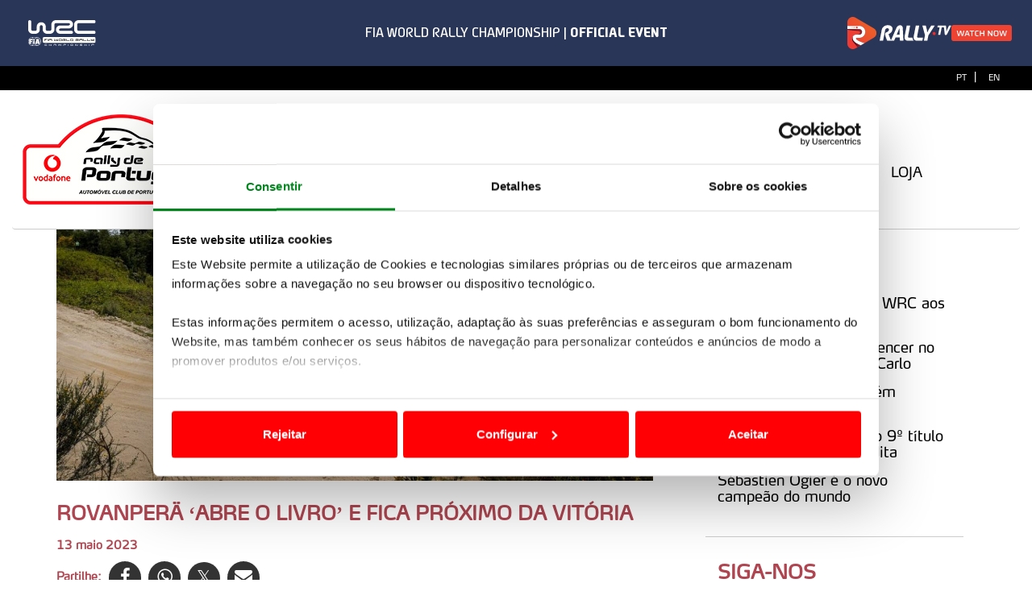

--- FILE ---
content_type: text/html; charset=utf-8
request_url: https://rallydeportugal.pt/content.aspx?menuid=2&eid=15291
body_size: 17710
content:

<!doctype html>
<html xmlns="http://www.w3.org/1999/xhtml" lang="pt" xml:lang="pt">
<head>
    <meta charset="utf-8" />
    <meta http-equiv="X-UA-Compatible" content="IE=edge" />
    <meta name="viewport" content="width=device-width, initial-scale=1" />
    

    

<title>Rovanperä ‘abre o livro’ e fica próximo da vitória</title>
<meta http-equiv="Content-Type" content="text/html;charset=utf-8" />
<meta http-equiv="content-language" content="pt" />
<meta http-equiv="imagetoolbar" content="no" />
<meta name="author" content="www.acp.pt" />
<meta name="description" content="“Hoje, simplesmente acordei e pensei que devíamos pilotar à rali.”" />
<meta name="keywords" content="informação; notícias; notícias do rally; notícias do rally de portugal; motorsport; rallies" />

<meta property="og:url" content="http://www.rallydeportugal.pt/content.aspx?menuid=2&eid=15291" />
<meta property="og:type" content="article" />
<meta property="og:title" content="Rovanperä ‘abre o livro’ e fica próximo da vitória" />
<meta property="og:description" content="“Hoje, simplesmente acordei e pensei que devíamos pilotar à rali.”" />
<meta property="og:image" content="/ResourcesUser/Imagens/Noticias/2023/Imagem-WhatsApp-2023-05-13-as-20.09.47.jpg" />
<meta property="og:author" content="" />
<meta property="og:image:width" content="1920" />
<meta property="og:image:height" content="537" />

<!-- Twitter Card data -->
<meta name="twitter:card" content="product" />
<meta name="twitter:site" content="www.acp.pt">
<meta name="twitter:title" content="Rovanperä ‘abre o livro’ e fica próximo da vitória">
<meta name="twitter:description" content="“Hoje, simplesmente acordei e pensei que devíamos pilotar à rali.”">
<meta name="twitter:creator" content="@">
<meta name="twitter:image" content="/ResourcesUser/Imagens/Noticias/2023/Imagem-WhatsApp-2023-05-13-as-20.09.47.jpg">

<link rel="shortcut icon" href="/favicon.ico" />
<a href="CFILogin.resx">CFILogin.resx</a>
<link rel="stylesheet" type="text/css" media="screen" href="/Design/Styles/bootstrap.css" />
<link rel="stylesheet" type="text/css" href="/Design/Styles/font-awesome.min.css" media="all" />
<link rel="stylesheet" type="text/css" media="screen" href="/Design/Styles/style.css" />
<link href="/Design/Styles/jquery.bxslider.css" rel="stylesheet" />
<link href="/Design/Styles/flipclock.css" rel="stylesheet" />

<!-- Master Slider Default.css -->
<link rel="stylesheet" href="/Design/Styles/masterslider/style/masterslider.css" />
<!-- Master Slider Skin -->
<link href="/Design/Styles/masterslider/skins/default/style.css" rel='stylesheet' type='text/css'>
<!-- MasterSlider Template Style -->
<link href='/Design/Styles/masterslider/style/ms-fixedlayers.css' rel='stylesheet' type='text/css'>

<script id="Cookiebot" src="https://consent.cookiebot.com/uc.js" data-cbid="a5e8a78c-b487-4749-883b-ed44b3d3cd6c" data-blockingmode="auto" type="text/javascript"></script>
<!-- Google tag (gtag.js) -->
<script async src="https://www.googletagmanager.com/gtag/js?id=G-XJW1B2PPT6"></script>
<script>
    window.dataLayer = window.dataLayer || [];
    function gtag() { dataLayer.push(arguments); }
    gtag('js', new Date());

    gtag('config', 'G-XJW1B2PPT6');
</script>

<script type="text/javascript" src="//ajax.googleapis.com/ajax/libs/jquery/1.9.1/jquery.min.js" data-cookieconsent="ignore"></script>
<script src="/Design/Scripts/fill.box.js" data-cookieconsent="ignore"></script>
<script src="/Design/Scripts/bootstrap.min.js" data-cookieconsent="ignore"></script>
<script src="/Design/Scripts/modernizr.custom.js" data-cookieconsent="ignore"></script>
<script src="/Design/Scripts/jquery.easing.min.js" data-cookieconsent="ignore"></script>
<script src="/Design/Scripts/jquery.bxslider.js"></script>
<script src="/Design/Scripts/flipclock.min.js"></script>

<!-- Master Slider JS-->
<script src="/Design/Scripts/masterslider.min.js" data-cookieconsent="ignore"></script>
<!-- Knob -->
<script src="/Design/Scripts/jquery.knob.min.js"></script>
<!-- theia-sticky-sidebar -->
<script src="/Design/Scripts/theia-sticky-sidebar.js" data-cookieconsent="ignore"></script>
<script src="https://widgets.tree-nation.com/js/widgets/v1/widgets.min.js?v=1.0"></script>
    
    
    <link href="/Design/Styles/PhotoSwipe/photoswipe.css" rel="stylesheet" />
    <link href="/Design/Styles/PhotoSwipe/default-skin/default-skin.css" rel="stylesheet" />

    <script src="/Design/Scripts/PhotoSwipe/photoswipe.min.js"></script>
    <script src="/Design/Scripts/PhotoSwipe/photoswipe-ui-default.min.js"></script>
  



    
</head>
<body>

    
    <!-- /8607612/AUTOCLUBE_MASTER_1600X482 -->
    

    <form name="aspnetForm" method="post" action="./content.aspx?menuid=2&amp;eid=15291" id="aspnetForm">
<div>
<input type="hidden" name="__EVENTTARGET" id="__EVENTTARGET" value="" />
<input type="hidden" name="__EVENTARGUMENT" id="__EVENTARGUMENT" value="" />
<input type="hidden" name="__VIEWSTATE" id="__VIEWSTATE" value="/wEPDwUKLTMwNDA5NzE4NA9kFgJmD2QWAmYPZBYCAgIPZBYEAgEPZBYCZg9kFgJmDxYCHgtfIUl0ZW1Db3VudAICFgQCAQ9kFgICAQ9kFgJmDxUDMS9jb250ZW50LmFzcHg/bWVudWlkPTImYW1wO2VpZD0xNTI5MSZhbXA7aWRpb21hPTECUFQCUFRkAgIPZBYCAgEPZBYCZg8VAxc/[base64]/LiBTb3JkbyAvIENhcnJlcmEgKEh5dW5kYWkpLCBhIDU3LjVzPC9wPg0KPHAgY2xhc3M9Inhtc29ub3JtYWwiPjM/LiBOZXV2aWxsZSAvIFd5ZGFlZ2hlIChIeXVuZGFpKSwgMW0wOC42czwvcD4NCjxwIGNsYXNzPSJ4bXNvbm9ybWFsIj40Py4gTGFwcGkgLyBGZXJtIChIeXVuZGFpKSwgYSAxbTEwLjlzPC9wPg0KPHAgY2xhc3M9Inhtc29ub3JtYWwiPjU/[base64]/[base64]/[base64]" />
</div>

<script type="text/javascript">
//<![CDATA[
var theForm = document.forms['aspnetForm'];
if (!theForm) {
    theForm = document.aspnetForm;
}
function __doPostBack(eventTarget, eventArgument) {
    if (!theForm.onsubmit || (theForm.onsubmit() != false)) {
        theForm.__EVENTTARGET.value = eventTarget;
        theForm.__EVENTARGUMENT.value = eventArgument;
        theForm.submit();
    }
}
//]]>
</script>


<script src="/WebResource.axd?d=3fMrACyRKXiFeQHAgicgLv62DAYdvcNDNOEtyOFmjmzgp-ZAMuHn1577hWRjJvj8p6GMo2OSNIFg0f09RTHxhoUSVNFjqbfy4vfP6IiAeSQ1&amp;t=638901572248157332" type="text/javascript"></script>


<script src="/ScriptResource.axd?d=KW-dX0ExDzn0dNXQs-CGt_veOneuV0Vp34frbLY5sT6k_fG3BQnbg2VHzr4wmSa5CPNmOGvSznWURZ_Trp1FUdx76wFifaHhClM50hyWINzeICcZFu6FAfr2hbNs8i1RsXQsOI2Lc-qqQzO06KmNP9TJOi3yuXiSdObWftF3xi_envmTP0GFjOSvCHLqY1aw0&amp;t=5c0e0825" type="text/javascript"></script>
<script type="text/javascript">
//<![CDATA[
if (typeof(Sys) === 'undefined') throw new Error('ASP.NET Ajax client-side framework failed to load.');
//]]>
</script>

<script src="/ScriptResource.axd?d=gQSMcSvJXhUxYHANq6x1YbfE6dlRgjI0ATDIxiUiVRSivZB7B_7t2bm2CykiLP4ToEZFNToj29V1C1X07U3GVKeRdxdRAo3vOPgP7xHwMBnIw0rQdB9cCEXuEy5-QRqVIUgBMaCvFK3Y6TaBqB88jhN5HiKmk2EikKCwKGsX1JtGgpa9iUyfdzL0GJoxkjN40&amp;t=5c0e0825" type="text/javascript"></script>
<div>

	<input type="hidden" name="__VIEWSTATEGENERATOR" id="__VIEWSTATEGENERATOR" value="65E7F3AF" />
</div>
        <script type="text/javascript">
//<![CDATA[
Sys.WebForms.PageRequestManager._initialize('ctl00$ctl00$ctl00', 'aspnetForm', [], [], [], 90, 'ctl00$ctl00');
//]]>
</script>

        
        <!-- PUB -->


        

        
        

<script defer="defer" src=https://www.wrc.com/packages/rally-event-header/1.0.0/js/app.js></script> 
<!--Header Start-->
<header data-spy="affix" data-offset-top="1" class="clearfix">

    <div id="topBanner">
        <div id="content_top">
            <div class="contentBox clearfix">
                <article class="modArticle ">
                    <div id="rally-event-header" data-competition="wrc"></div>
                </article>
            </div>
        </div>
    </div>



    <section class="toolbar">
        <div class="container-fluid">
            <div class="row">
                <div class="col-lg-12 left_bar">
                    
		<ul class="left-none">
	
		
			<li>
                <a href='/content.aspx?menuid=2&amp;eid=15291&amp;idioma=1' title='PT'>
                 
                    <span>PT</span>
					<span style="font-size: 14px; padding-left: 5px; padding-right: 5px;color:white">|</span>
                </a>
			</li>
		
	
		
			<li>
                <a href='?menuid=43&amp;idioma=2' title='EN'>
                 
                    <span>EN</span>
					<span style="font-size: 14px; padding-left: 5px; padding-right: 5px;color:white">|</span>
                </a>
			</li>
		
	
		</ul>
	


                </div>
               
            </div>
        </div>
    </section>

    <div class="bottom-header">
        <div class="container-fluid">
            <nav class="navbar navbar-default" role="navigation">
                <div class="container-fluid padding-left-0 padding-right-0">
                    <div class="navbar-header">
                        <a class="navbar-brand" href="homepage.aspx?menuid=1">
                            <span class="logo">
                                <img class="fix" src='/ResourcesUser/Logos/logo-vodafone-rally-de-portugal-2026.jpg' alt='WRC Vodafone Rally de Portugal I 7-10.05.2026' />
                            </span>
                        </a>
                    </div>
                   
                    <button type="button" class="navbar-toggle" data-toggle="collapse" data-target="#bs-example-navbar-collapse-1"><span class="sr-only">Toggle navigation</span> <span class="icon-bar"></span><span class="icon-bar"></span><span class="icon-bar"></span></button>

                    <div class="collapse navbar-collapse" id="bs-example-navbar-collapse-1">
                        <ul class="nav navbar-nav"><li id="0020" class><a id="A1" class="selected dropdown-toggle" href="/contentlist.aspx?menuid=2" target="_self">Notícias</a></li><li id="0030" class><a id="A1" class="dropdown-toggle" data-toggle="dropdown" role="button" aria-haspopup="false" aria-expanded="true" href="/content.aspx?menuid=18" target="_self">Concorrentes<span class="caret"</span></a><ul class="dropdown-menu"><li id="00300020" class=""><a id="A2" class="nivel2-link" href="https://www.rallydeportugal.pt/ResourcesUser/Documentos/2026/Rally-Guide1-VRP2026-PT.pdf" target="_self"><span>Rally Guide 1</span></a></li><li id="00300070" class=""><a id="A2" class="nivel2-link" href="/content.aspx?menuid=4447" target="_self"><span>Formulários</span></a></li></ul></li><li id="0060" class><a id="A1" class="dropdown-toggle" href="/content.aspx?menuid=4" target="_self">História</a></li><li id="0070" class><a id="A1" class="dropdown-toggle" href="/content.aspx?menuid=5476" target="_self">Terras do Rally</a></li><li id="0080" class><a id="A1" class="dropdown-toggle" data-toggle="dropdown" role="button" aria-haspopup="false" aria-expanded="true" href="/content.aspx?menuid=5505&amp;eid=15336" target="_self">Media<span class="caret"</span></a><ul class="dropdown-menu"><li id="00800060" class=""><a id="A2" class="nivel2-link" href="/gallery.aspx?menuid=3444" target="_self"><span>Fotos da Prova</span></a></li><li id="00800070" class=""><a id="A2" class="nivel2-link" href="/content.aspx?menuid=5540" target="_self"><span>Galeria de vídeos</span></a></li></ul></li><li id="0090" class><a id="A1" class="dropdown-toggle" href="/content.aspx?menuid=1391" target="_self">Ambiente</a></li><li id="0100" class><a id="A1" class="dropdown-toggle" href="https://loja.acp.pt/category/14-rally-de-portugal.aspx" target="_blank">Loja</a></li></ul>


                       

                        
                    </div>

                </div>

            </nav>
        </div>

    </div>


</header>

        
        <div class="space"></div>

        
    <!-- BANNER -->
    
    <!-- Load Facebook SDK for JavaScript -->
    <div id="fb-root"></div>
    <script>
        (function (d, s, id) {
            var js, fjs = d.getElementsByTagName(s)[0];
            if (d.getElementById(id)) return;
            js = d.createElement(s); js.id = id;
            js.async = true;
            js.src = "//connect.facebook.net/pt_PT/sdk.js#xfbml=1&version=v2.0";
            fjs.parentNode.insertBefore(js, fjs);
        }(document, 'script', 'facebook-jssdk'));

    </script>
     <div class="container">
                    <div class="row">
                        <div class="col-lg-12 col-md-12 col-sm-12 padding-left-0 padding-right-0">

    
     </div>
                    </div>
                </div>


        <div class="container">
            <div class="row first-row">
                <div class="col-lg-12 col-md-12 col-sm-12 ">
                    
    <!-- MAIN COLUMN -->
    <div class="row">
         <div id="main" class="col-lg-8 col-md-8 col-sm-12 main">
                    
    
 
            
        <div class="row">
            <div class="col-lg-12">
                
                    
                    
                       
                            <img src="/ResourcesUser/Imagens/Noticias/2023/Imagem-WhatsApp-2023-05-13-as-20.09.47.jpg" alt="Imagem-WhatsApp-2023-05-13-as-20" style="width:100%"  />
                      
                    
              
            </div>
        </div>
        <div class="row">
            <div class="col-lg-12">
                <h1 class="item-text-tittle" style="padding-left: 0px">Rovanperä ‘abre o livro’ e fica próximo da vitória</h1>
            </div>
        </div>
        
        
        <div class="item-text-date">
            <div class="row">
                <div class="col-lg-12">
                    13 maio 2023
                </div>
            </div>
            <div class="">
                
    <div class="share-buttons">
        <span class="hidden-xs">Partilhe:</span>
        <a class="share-facebook" id="share-facebook" href="https://www.facebook.com/sharer.php?u=http%3A%2F%2Fwww.rallydeportugal.pt%2Fcontent.aspx%3Fmenuid%3D2%26eid%3D15291" target="_blank">
            <i class="fa fa-facebook"></i>
        </a>
        <a class="share-whatsapp hidden-xs" id="share-whatsapp-web" href='https://web.whatsapp.com/send?text=http%3A%2F%2Fwww.rallydeportugal.pt%2Fcontent.aspx%3Fmenuid%3D2%26eid%3D15291' target="_blank">
            <i class="fa fa-whatsapp"></i>
        </a>
        <a class="share-whatsapp-mobile hidden-sm hidden-md hidden-lg" id="share-whatsapp-mobile" href='whatsapp://send?text=http%3A%2F%2Fwww.rallydeportugal.pt%2Fcontent.aspx%3Fmenuid%3D2%26eid%3D15291' target="_blank">
            <i class="fa fa-whatsapp"></i>
        </a>
        <!-- Twitter -->
        <a class="share-twitter" id="share-twitter" href="https://twitter.com/share?url=http%3A%2F%2Fwww.rallydeportugal.pt%2Fcontent.aspx%3Fmenuid%3D2%26eid%3D15291&amp;text=ACP&amp;hashtags=acp" target="_blank">
            <i class="fa fa-twitter"></i>
        </a>
        <!-- Google+ -->
        
        <!-- Email -->
        <a id="share-email" href="/cdn-cgi/l/email-protection#[base64]">
            <i class="fa fa-envelope-o fa-envelope"></i>
        </a>
    </div>



            </div>
        </div>
        <div class="row">
            <div class="col-lg-12">
                <div class="item-text">
                    <p class="xmsonormal"><strong>&ldquo;Hoje, simplesmente acordei e pensei que dev&iacute;amos pilotar &agrave; rali.&rdquo; As palavras de Kalle Rovanper&auml;, na manh&atilde; deste s&aacute;bado, foram o pren&uacute;ncio de uma demonstra&ccedil;&atilde;o de talento do jovem finland&ecirc;s. O jovem finland&ecirc;s da Toyota foi o mais r&aacute;pido em cinco das sete especiais disputadas na regi&atilde;o Norte, ganhando 46,7s ao longo do dia a Dani Sordo (Hyundai Shell Mobis), segundo classificado da geral. Multid&atilde;o de adeptos voltou a emoldurar os tro&ccedil;os da prova.</strong></p>
<p class="xmsonormal">A hist&oacute;ria do Vodafone Rally de Portugal, iniciada em 1967, est&aacute; repleta de demonstra&ccedil;&otilde;es de classe. Ficaram c&eacute;lebres, por exemplo, os quatro minutos ganhos por Walter R&ouml;hrl nos 42 quil&oacute;metros de nevoeiro em Arganil, em 1980. Ou quando Colin McRae &lsquo;brindou&rsquo; a (cotada) concorr&ecirc;ncia com quase 40s nos tr&ecirc;s primeiros tro&ccedil;os da edi&ccedil;&atilde;o de 1999. Kalle Rovanper&auml;, o mais jovem campe&atilde;o do Mundo de sempre, voltou a mostrar este s&aacute;bado que pertence ao lote dos &lsquo;especiais&rsquo;.</p>
<p class="xmsonormal">O piloto da Toyota come&ccedil;ou o dia com 10,8s de vantagem sobre Dani Sordo, constru&iacute;dos na etapa de ontem, onde tinha uma posi&ccedil;&atilde;o na estrada mais penalizadora do que o espanhol. Na manh&atilde; deste s&aacute;bado, Rovanper&auml; acordou inspirado e partiu para uma s&eacute;rie de cinco vit&oacute;rias nas sete especiais do dia, esticando o avan&ccedil;o para o seu rival da Hyundai at&eacute; aos 57,5s.</p>
<p class="xmsonormal">Perante largos milhares de espectadores em Vieira do Minho, Amarante e Felgueiras, Sordo conseguiu manter os dois companheiros de equipa atr&aacute;s de si, sendo o mais r&aacute;pido na segunda passagem pelo tro&ccedil;o mais longo do rali, os 37,24 km de Amarante. Thierry Neuville surge a 11,1s do veterano piloto espanhol e 2,3s na frente de Esapekka Lappi. Resta saber qual a t&aacute;tica da Hyundai para o dia decisivo, numa altura em que Neuville &eacute; o piloto mais bem posicionado da equipa no Mundial.</p>
<p class="xmsonormal">Depois do furo de ontem, Ott T&auml;nak (M-Sport Ford) fecha o lote dos Rally1 ainda em prova, terminando o dia a mais de dois minutos de Rovanper&auml;, ap&oacute;s ter partido o para-brisas do seu Ford no tro&ccedil;o de Amarante. O melhor WRC2 est&aacute; no sexto lugar da geral, com Oliver Solberg (Skoda) a manter o comando na prova dos Rally2, embora Gus Greensmith (Ford) tenha encurtado a sua desvantagem para os 34,8s.</p>
<p class="xmsonormal"><strong>Apoteose em Lousada </strong></p>
<p class="xmsonormal">A primeira incurs&atilde;o pelas especiais da regi&atilde;o Norte fica marcada por novo &lsquo;banho&rsquo; de multid&atilde;o neste Vodafone Rally de Portugal. A cada classificativa, as Zonas Espet&aacute;culo, com largos milhares de espectadores, proporcionaram imagens televisivas que correram mundo, com o p&uacute;blico a revelar, novamente, um comportamento exemplar.</p>
<p class="xmsonormal">Tudo culminou com a tradicional Super Especial no Eurocircuito da Costilha, em Lousada, onde cerca de 10.000 aficionados vibraram com os duelos na famosa pista de Ralicross, onde Sordo foi o mais r&aacute;pido.</p>
<p class="xmsonormal">Entre os portugueses, Armindo Ara&uacute;jo (Skoda), que ontem venceu a prova do CPR, e Ricardo Teod&oacute;sio (Hyundai) conseguiram evitar as &lsquo;armadilhas&rsquo; que atrasaram o novo l&iacute;der do campeonato, Miguel Correia, ap&oacute;s o Skoda do bracarense ter sofrido problemas de motor.</p>
<p class="xmsonormal">Amanh&atilde;, a 56.&ordf; edi&ccedil;&atilde;o do Vodafone Rally de Portugal tem o seu dia decisivo, com os &uacute;ltimos 55,42 quil&oacute;metros cronometrados, divididos por quatro classificativas, em Paredes (uma novidade), Cabeceiras de Basto e Fafe (duas passagens, entre elas a Power Stage).</p>
<p class="xmsonormal"><strong>&nbsp;</strong></p>
<p class="xmsonormal"><strong>VODAFONE RALLY DE PORTUGAL &ndash; CLASSIFICA&Ccedil;&Atilde;O AP&Oacute;S PE15</strong></p>
<p class="xmsonormal">1?. Rovanper&auml; / Halttunen (Toyota), 2h59m48.6s</p>
<p class="xmsonormal">2?. Sordo / Carrera (Hyundai), a 57.5s</p>
<p class="xmsonormal">3?. Neuville / Wydaeghe (Hyundai), 1m08.6s</p>
<p class="xmsonormal">4?. Lappi / Ferm (Hyundai), a 1m10.9s</p>
<p class="xmsonormal">5?. T&auml;nak / J&auml;rveoja (M-Sport Ford), a 2m21.8s</p>
<p class="xmsonormal">Classifica&ccedil;&otilde;es online em rallydeportugal.pt.</p>
<p class="xmsonormal">&nbsp;</p>
<p class="xmsonormal"><strong>PROGRAMA</strong></p>
<p class="xmsonormal">Domingo, 14 de maio</p>
<p class="xmsonormal">SS16&nbsp;&nbsp;&nbsp;&nbsp;&nbsp; Paredes (11,05 km)&nbsp;&nbsp;&nbsp;&nbsp;&nbsp;&nbsp;&nbsp;&nbsp;&nbsp;&nbsp;&nbsp;&nbsp;&nbsp;&nbsp;&nbsp;&nbsp;&nbsp;&nbsp;&nbsp;&nbsp;&nbsp;&nbsp;&nbsp;&nbsp;&nbsp;&nbsp;&nbsp;&nbsp;&nbsp;&nbsp;&nbsp;&nbsp;&nbsp;&nbsp;&nbsp;&nbsp;&nbsp;&nbsp; 07h05</p>
<p class="xmsonormal">SS17&nbsp;&nbsp;&nbsp;&nbsp;&nbsp; Fafe 1 (11,18 km)&nbsp;&nbsp;&nbsp;&nbsp;&nbsp;&nbsp;&nbsp;&nbsp;&nbsp;&nbsp;&nbsp;&nbsp;&nbsp;&nbsp;&nbsp;&nbsp;&nbsp;&nbsp;&nbsp;&nbsp;&nbsp;&nbsp;&nbsp;&nbsp;&nbsp;&nbsp;&nbsp;&nbsp;&nbsp;&nbsp;&nbsp;&nbsp;&nbsp;&nbsp;&nbsp;&nbsp;&nbsp;&nbsp;&nbsp;&nbsp;&nbsp;&nbsp; 08h35</p>
<p class="xmsonormal">SS18&nbsp;&nbsp;&nbsp;&nbsp;&nbsp; Cabeceiras de Basto (22,01 km)&nbsp;&nbsp;&nbsp;&nbsp;&nbsp;&nbsp;&nbsp;&nbsp;&nbsp;&nbsp;&nbsp;&nbsp;&nbsp;&nbsp;&nbsp; 09h35</p>
<p class="xmsonormal">SS19&nbsp;&nbsp;&nbsp;&nbsp;&nbsp; Fafe 2 - Power Stage (11,18 km)&nbsp;&nbsp;&nbsp;&nbsp;&nbsp;&nbsp;&nbsp;&nbsp;&nbsp;&nbsp;&nbsp;&nbsp;&nbsp;&nbsp;&nbsp; 12h15</p>
                </div>
            </div>
        </div>
        
            <div class="row">
                <div class="col-lg-12 padding-left-0 padding-right-0 btn-list" style="border-top: 1px dotted black;">
                    <div class="col-lg-6 col-md-6 col-sm-6 col-xs-4 padding-left-0 padding-right-0">
                        <ul class="pagination btnVoltar">
                            <li><a href=''><span aria-hidden="true">&laquo;</span> Voltar</a>
                            </li>
                        </ul>
                    </div>
                </div>
            </div>
        
    



        
    
    



    

  
    

                </div>
                <!-- RIGHT COLUMN -->
                <div id="right" class="col-lg-4 col-md-4 col-sm-12 right" >
                    <!-- PESQUISA -->
                  
                    
    

    
    










    


                    <div id="ctl00_ctl00_Placeholder_Master_Content_CFIHomepageNoticiasDestaque1_pnlSection" class="col-lg-12 col-md-12 col-sm-12 section ultimas">
	
    <div class="tittle">
        Últimas                   
    </div>
    
            <ul class="actualidade-list">
        
            <li>
                <div class="item-tittle">
                    <a href='/content.aspx?menuid=2&eid=15691' title='FIA prepara regresso do WRC aos EUA'>FIA prepara regresso do WRC aos EUA</a>
                </div>
            </li>
        
            <li>
                <div class="item-tittle">
                    <a href='/content.aspx?menuid=2&eid=15689' title='Oliver Solberg entra a vencer no WRC 2026 em Monte Carlo'>Oliver Solberg entra a vencer no WRC 2026 em Monte Carlo</a>
                </div>
            </li>
        
            <li>
                <div class="item-tittle">
                    <a href='/content.aspx?menuid=2&eid=15687' title='Rally de Portugal mantém excelência ambiental'>Rally de Portugal mantém excelência ambiental</a>
                </div>
            </li>
        
            <li>
                <div class="item-tittle">
                    <a href='/content.aspx?menuid=2&eid=15685' title='Análise: Ogier alcança o 9º título mundial na Arábia Saudita'>Análise: Ogier alcança o 9º título mundial na Arábia Saudita</a>
                </div>
            </li>
        
            <li>
                <div class="item-tittle">
                    <a href='/content.aspx?menuid=2&eid=15683' title='Sébastien Ogier é o novo campeão do mundo'>Sébastien Ogier é o novo campeão do mundo</a>
                </div>
            </li>
        
            </ul>
        

</div>

                    


                    <!-- PUB -->
                    


                    <div class="col-lg-12 col-md-12 col-sm-6 section">
                        


 <div class="tittle">
        Siga-nos                   
    </div>

        <div class="social-icons">
            <ul>
    
        <li>
            <a target='_blank' class='' href="https://www.instagram.com/rallyportugal/" title="Instagram" accesskey="">
                
                    <img src='/ResourcesUser/Imagens/Redes-Sociais/icon-instagram.png' alt='icon-instagram' title='Instagram' />
                
            </a>
        </li>
    
        <li>
            <a target='_blank' class='' href="https://www.facebook.com/rallydeportugal" title="Facebook" accesskey="">
                
                    <img src='/ResourcesUser/Imagens/Redes-Sociais/icon-facebook.png' alt='icon-facebook' title='Facebook' />
                
            </a>
        </li>
    
        <li>
            <a target='_blank' class='' href="https://www.youtube.com/user/acprallydeportugal" title="Youtube" accesskey="">
                
                    <img src='/ResourcesUser/Imagens/Redes-Sociais/icon-youtube.png' alt='icon-youtube' title='Youtube' />
                
            </a>
        </li>
    
        <li>
            <a target='_blank' class='' href="https://x.com/rallydeportugal" title="twitter" accesskey="">
                
                    <img src='/ResourcesUser/Imagens/Redes-Sociais/icon-twitter.png' alt='icon-twitter' title='twitter' />
                
            </a>
        </li>
    
        <li>
            <a target='_blank' class='' href="https://rallydeportugal.pt/rsschannel.aspx" title="RSS" accesskey="">
                
                    <img src='/ResourcesUser/Imagens/Redes-Sociais/RSS.png' alt='RSS' title='RSS' />
                
            </a>
        </li>
    
        </ul>
        </div>
    

                    </div>
                    <!-- NEWSLETTER -->
                  

                </div>

    </div>
       

                </div>
            </div>
        </div>

        <div class="container-fluid padding-left-0 padding-right-0">
            <div class="row">
                <div class="col-lg-12 col-md-12 col-sm-12 col-xs-12 col-ss-12 padding-right-0" style="background-color:#F1F1F1">
                   
                    <div id="PatrocinadoresOficiais" class="container" style="text-align: center;">
                     
                    </div>
                </div>
            </div>
        </div>

        


        <footer>
             <div class="terms-and-conditions">
        <div class="container">
            <div class="row">
                <div class="col-xs-6 col-sm-9">
                    <a href="https://www.acp.pt/politica-de-privacidade" target="_blank">Política de Privacidade</a>
                    <span style="font-size: 1.4em; padding-left: 5px; padding-right: 5px;">|</span>
                     
                    <a href="/conteudoWide.aspx?menuid=5498">Política de Cookies</a>
                    <span style="font-size: 1.4em; padding-left: 5px; padding-right: 5px;">|</span>
                    <a href="https://www.acp.pt/termos-e-condicoes" target="_blank">Termos e Condições</a>
                     <span style="font-size: 1.4em; padding-left: 5px; padding-right: 5px;">|</span>
                    <a style="margin-bottom: 60px;" href="/content.aspx?menuid=3401">Contactos&emsp;&emsp;&emsp;</a>
                </div>
                <div class="col-xs-6 col-sm-3">
                    <div id="tree-nation-offset-website" style="width:175px !important" ></div>
                        <script data-cfasync="false" src="/cdn-cgi/scripts/5c5dd728/cloudflare-static/email-decode.min.js"></script><script>TreeNationOffsetWebsite({ code: 'c5986768aac8bd82', lang: 'en', theme: 'dark' }).render('#tree-nation-offset-website');</script>
                    
                <div class="copyright" style="float:right;margin-left: 20px;">
                    &copy;ACP 2026
                </div>
                    </div>
            </div>
        </div>
    </div>


        </footer>


        
        <div class="back_to_top">
            <img src='/Design/Images/arrow-up.png' alt="scroll up" />
        </div>

        

  
        <script data-cookieconsent="ignore">

            /* Light YouTube Embeds by @labnol */
            /* Web: http://labnol.org/?p=27941 */


            document.addEventListener("DOMContentLoaded",
                function () {
                    var div, n,
                        v = document.getElementsByClassName("youtube-player");
                    for (n = 0; n < v.length; n++) {
                        div = document.createElement("div");
                        div.setAttribute("data-id", v[n].dataset.id);
                        div.innerHTML = labnolThumb(v[n].dataset.id);
                        div.onclick = labnolIframe;
                        v[n].appendChild(div);
                    }
                });

            function labnolThumb(id) {
                var thumb = '<img src="https://i.ytimg.com/vi/ID/hqdefault.jpg">',
                    play = '<div class="play"></div>';
                return thumb.replace("ID", id) + play;
            }

            function labnolIframe() {
                var iframe = document.createElement("iframe");
                var embed = "https://www.youtube-nocookie.com/embed/ID?loop=1&autoplay=1";
                iframe.setAttribute("src", embed.replace("ID", this.dataset.id));
                iframe.setAttribute("frameborder", "0");
                iframe.setAttribute("allowfullscreen", "1");
                this.parentNode.replaceChild(iframe, this);
            }




            // Master Slide
            var slider = new MasterSlider();

            slider.control('arrows', { insertTo: '#masterslider' });
            slider.control('bullets');

            slider.setup('masterslider', {
                width: 1900,    // slider standard width
                height: 580,   // slider standard height
                space: 1,
                layout: 'fullwidth',
                loop: true,
                preload: 0,
                autoplay: true
            });

            // Set Posição Galerias no Texo
            function setPosicao(posicao, galeriaId) {

                //TODO: Verificar se posição não é superior ao numero de parágrafos
                //Substituir em novos sites por


                var paragfs = $('.item-text p');

                var galeria = $(".galeria" + galeriaId + "");

                if (galeria.hasClass("novaGaleria")) {

                    if (paragfs.size() <= posicao - 1) {
                        galeria.insertAfter(paragfs[paragfs.size() - 1]);
                    }
                    else {
                        galeria.insertAfter(paragfs[posicao - 1]);
                    }
                }
                else {
                    galeria.insertAfter('.item-text > p:nth-child(' + posicao + ')');
                }


                //$(".galeria" + galeriaId + "").insertAfter('.item-text > p:nth-child(' + posicao + ')');
            }

            // Set Posição da Pesquisa
            function CheckSearchPosition() {
                if (window.innerWidth <= 767) {

                }
                else if (window.innerWidth < 990 && window.innerWidth > 767) {
                    $("header").append($(".search-containaer"));
                }
                else if (window.innerWidth > 990) {
                    $(".right").prepend($(".search-containaer"));
                }
            }

            $(window).resize(function () {
                CheckSearchPosition();
            });


            $(document).ready(function () {


                $('.fill-box').fillBox();

                if ($(".back_to_top").length) {
                    $(".back_to_top").click(function () {
                        $("html, body").animate({ scrollTop: 0 }, "slow");
                        return false;
                    });


                    $(window).scroll(function () {
                        var height = $(window).scrollTop();


                        if (height > 300) {
                            $(".back_to_top").fadeIn();
                        } else {
                            $(".back_to_top").fadeOut();
                        }

                    });
                }

                CheckSearchPosition();

                jQuery('#main, #right').theiaStickySidebar({ additionalMarginTop: 115 });

                $(".jornal iframe").attr("allowfullscreen", "1");

 


            });

        </script>


        
    

    <!-- Root element of PhotoSwipe. Must have class pswp. -->
    <div class="pswp" tabindex="-1" role="dialog" aria-hidden="true">

        <!-- Background of PhotoSwipe. 
         It's a separate element as animating opacity is faster than rgba(). -->
        <div class="pswp__bg"></div>

        <!-- Slides wrapper with overflow:hidden. -->
        <div class="pswp__scroll-wrap">

            <!-- Container that holds slides. 
            PhotoSwipe keeps only 3 of them in the DOM to save memory.
            Don't modify these 3 pswp__item elements, data is added later on. -->
            <div class="pswp__container">
                <div class="pswp__item"></div>
                <div class="pswp__item"></div>
                <div class="pswp__item"></div>
            </div>

            <!-- Default (PhotoSwipeUI_Default) interface on top of sliding area. Can be changed. -->
            <div class="pswp__ui pswp__ui--hidden">

                <div class="pswp__top-bar">

                    <!--  Controls are self-explanatory. Order can be changed. -->

                    <div class="pswp__counter"></div>

                    <button class="pswp__button pswp__button--close" title="Close (Esc)"></button>

                    <button class="pswp__button pswp__button--share" title="Share"></button>

                    <button class="pswp__button pswp__button--fs" title="Toggle fullscreen"></button>

                    <button class="pswp__button pswp__button--zoom" title="Zoom in/out"></button>

                    <!-- Preloader demo http://codepen.io/dimsemenov/pen/yyBWoR -->
                    <!-- element will get class pswp__preloader--active when preloader is running -->
                    <div class="pswp__preloader">
                        <div class="pswp__preloader__icn">
                            <div class="pswp__preloader__cut">
                                <div class="pswp__preloader__donut"></div>
                            </div>
                        </div>
                    </div>
                </div>

                <div class="pswp__share-modal pswp__share-modal--hidden pswp__single-tap">
                    <div class="pswp__share-tooltip"></div>
                </div>

                <button class="pswp__button pswp__button--arrow--left" title="Previous (arrow left)">
                </button>

                <button class="pswp__button pswp__button--arrow--right" title="Next (arrow right)">
                </button>

                <div class="pswp__caption">
                    <div class="pswp__caption__center"></div>
                </div>

            </div>

        </div>

    </div>


    <script>

        // define options (if needed)
        var options = {
            // optionName: 'option value'
            // for example:
            index: 0, // start at first slide
            clickToCloseNonZoomable: false,
            closeOnScroll: false,
            closeElClasses: [],
            mouseUsed: true,
            shareEl: false
        };

        var openPhotoSwipe = function () {
            var pswpElement = document.querySelectorAll('.pswp')[0];

            // build items array
            var items = [];
          

            $('.image-wrapper img').each(function (index) {

                //if (index != 0) {
                    $(this).attr('data-pswp-uid', index + 1);

                    //$(this).attr('index', index);
                    //$(this).parent().attr('index', index);

                    var item = {
                        src: $(this).attr('src'),
                        w: 1200,
                        h: 675
                    }


                    items.push(item);

                //}

            });

            var gallery = new PhotoSwipe(pswpElement, PhotoSwipeUI_Default, items, options);
            gallery.init();
        };

        
        $('.pswp__ui button').on("click", function (e) {
            e.preventDefault();
        });

        $('.image-wrapper img').each(function (index) {

            $(this).parent().attr('index', index);

            $(this).parent().on("click", function () {
                //if (index != 0) {
                    options.index = $(this).attr('index') - 1;
                    openPhotoSwipe();
                //}
                
            });

        });


        //var pswpElement = document.querySelectorAll('.pswp')[0];

        //// build items array
        //var items = [
        //    {
        //        src: 'https://placekitten.com/600/400',
        //        w: 600,
        //        h: 400
        //    },
        //    {
        //        src: 'https://placekitten.com/1200/900',
        //        w: 1200,
        //        h: 900
        //    }
        //];

        //// define options (if needed)
        //var options = {
        //    // optionName: 'option value'
        //    // for example:
        //    index: 0 // start at first slide
        //};

        // Initializes and opens PhotoSwipe
        //var gallery = new PhotoSwipe(pswpElement, PhotoSwipeUI_Default, items, options);
        //gallery.init();

        //var initPhotoSwipeFromDOM = function (gallerySelector) {

        //    // parse slide data (url, title, size ...) from DOM elements 
        //    // (children of gallerySelector)
        //    var parseThumbnailElements = function (el) {
        //        var thumbElements = el.childNodes,
        //            numNodes = thumbElements.length,
        //            items = [],
        //            figureEl,
        //            linkEl,
        //            size,
        //            item;

        //        for (var i = 0; i < numNodes; i++) {

        //            figureEl = thumbElements[i]; // <figure> element

        //            // include only element nodes 
        //            if (figureEl.nodeType !== 1) {
        //                continue;
        //            }

        //            linkEl = figureEl.children[0]; // <a> element

        //            size = linkEl.getAttribute('data-size').split('x');

        //            // create slide object
        //            item = {
        //                src: linkEl.getAttribute('href'),
        //                w: parseInt(size[0], 10),
        //                h: parseInt(size[1], 10)
        //            };



        //            if (figureEl.children.length > 1) {
        //                // <figcaption> content
        //                item.title = figureEl.children[1].innerHTML;
        //            }

        //            if (linkEl.children.length > 0) {
        //                // <img> thumbnail element, retrieving thumbnail url
        //                item.msrc = linkEl.children[0].getAttribute('src');
        //            }

        //            item.el = figureEl; // save link to element for getThumbBoundsFn
        //            items.push(item);
        //        }

        //        return items;
        //    };

        //    // find nearest parent element
        //    var closest = function closest(el, fn) {
        //        return el && (fn(el) ? el : closest(el.parentNode, fn));
        //    };

        //    // triggers when user clicks on thumbnail
        //    var onThumbnailsClick = function (e) {
        //        e = e || window.event;
        //        e.preventDefault ? e.preventDefault() : e.returnValue = false;

        //        var eTarget = e.target || e.srcElement;

        //        // find root element of slide
        //        var clickedListItem = closest(eTarget, function (el) {
        //            return (el.tagName && el.tagName.toUpperCase() === 'FIGURE');
        //        });

        //        if (!clickedListItem) {
        //            return;
        //        }

        //        // find index of clicked item by looping through all child nodes
        //        // alternatively, you may define index via data- attribute
        //        var clickedGallery = clickedListItem.parentNode,
        //            childNodes = clickedListItem.parentNode.childNodes,
        //            numChildNodes = childNodes.length,
        //            nodeIndex = 0,
        //            index;

        //        for (var i = 0; i < numChildNodes; i++) {
        //            if (childNodes[i].nodeType !== 1) {
        //                continue;
        //            }

        //            if (childNodes[i] === clickedListItem) {
        //                index = nodeIndex;
        //                break;
        //            }
        //            nodeIndex++;
        //        }



        //        if (index >= 0) {
        //            // open PhotoSwipe if valid index found
        //            openPhotoSwipe(index, clickedGallery);
        //        }
        //        return false;
        //    };

        //    // parse picture index and gallery index from URL (#&pid=1&gid=2)
        //    var photoswipeParseHash = function () {
        //        var hash = window.location.hash.substring(1),
        //        params = {};

        //        if (hash.length < 5) {
        //            return params;
        //        }

        //        var vars = hash.split('&');
        //        for (var i = 0; i < vars.length; i++) {
        //            if (!vars[i]) {
        //                continue;
        //            }
        //            var pair = vars[i].split('=');
        //            if (pair.length < 2) {
        //                continue;
        //            }
        //            params[pair[0]] = pair[1];
        //        }

        //        if (params.gid) {
        //            params.gid = parseInt(params.gid, 10);
        //        }

        //        return params;
        //    };

        //    var openPhotoSwipe = function (index, galleryElement, disableAnimation, fromURL) {
        //        var pswpElement = document.querySelectorAll('.pswp')[0],
        //            gallery,
        //            options,
        //            items;

        //        items = parseThumbnailElements(galleryElement);

        //        // define options (if needed)
        //        options = {

        //            // define gallery index (for URL)
        //            galleryUID: galleryElement.getAttribute('data-pswp-uid'),

        //            getThumbBoundsFn: function (index) {
        //                // See Options -> getThumbBoundsFn section of documentation for more info
        //                var thumbnail = items[index].el.getElementsByTagName('img')[0], // find thumbnail
        //                    pageYScroll = window.pageYOffset || document.documentElement.scrollTop,
        //                    rect = thumbnail.getBoundingClientRect();

        //                return { x: rect.left, y: rect.top + pageYScroll, w: rect.width };
        //            }

        //        };

        //        // PhotoSwipe opened from URL
        //        if (fromURL) {
        //            if (options.galleryPIDs) {
        //                // parse real index when custom PIDs are used 
        //                // http://photoswipe.com/documentation/faq.html#custom-pid-in-url
        //                for (var j = 0; j < items.length; j++) {
        //                    if (items[j].pid == index) {
        //                        options.index = j;
        //                        break;
        //                    }
        //                }
        //            } else {
        //                // in URL indexes start from 1
        //                options.index = parseInt(index, 10) - 1;
        //            }
        //        } else {
        //            options.index = parseInt(index, 10);
        //        }

        //        // exit if index not found
        //        if (isNaN(options.index)) {
        //            return;
        //        }

        //        if (disableAnimation) {
        //            options.showAnimationDuration = 0;
        //        }

        //        // Pass data to PhotoSwipe and initialize it
        //        gallery = new PhotoSwipe(pswpElement, PhotoSwipeUI_Default, items, options);
        //        gallery.init();
        //    };

        //    // loop through all gallery elements and bind events
        //    var galleryElements = document.querySelectorAll(gallerySelector);

        //    alert(galleryElements.length);

        //    for (var i = 0, l = galleryElements.length; i < l; i++) {
        //        galleryElements[i].setAttribute('data-pswp-uid', i + 1);
        //        galleryElements[i].onclick = onThumbnailsClick;
        //    }

        //    // Parse URL and open gallery if it contains #&pid=3&gid=1
        //    var hashData = photoswipeParseHash();
        //    if (hashData.pid && hashData.gid) {
        //        openPhotoSwipe(hashData.pid, galleryElements[hashData.gid - 1], true, true);
        //    }
        //};

        //// execute above function
        //initPhotoSwipeFromDOM('.image-wrapper');





    </script>





    

<script type="text/javascript">
//<![CDATA[
//]]>
</script>
</form>
    
<script defer src="https://static.cloudflareinsights.com/beacon.min.js/vcd15cbe7772f49c399c6a5babf22c1241717689176015" integrity="sha512-ZpsOmlRQV6y907TI0dKBHq9Md29nnaEIPlkf84rnaERnq6zvWvPUqr2ft8M1aS28oN72PdrCzSjY4U6VaAw1EQ==" data-cf-beacon='{"version":"2024.11.0","token":"6bcc7307d0b541848ba1158e7ad9149a","r":1,"server_timing":{"name":{"cfCacheStatus":true,"cfEdge":true,"cfExtPri":true,"cfL4":true,"cfOrigin":true,"cfSpeedBrain":true},"location_startswith":null}}' crossorigin="anonymous"></script>
</body>
</html>


--- FILE ---
content_type: text/css
request_url: https://rallydeportugal.pt/Design/Styles/style.css
body_size: 16380
content:
@font-face {
    font-family: 'max-regular-webfont';
    src: url('../fonts/MaxTF-Regular.otf') format("opentype"), url('../fonts/MaxTF-Regular.eot') format('embedded-opentype'), url('../fonts/MaxTF-Regular.woff') format('woff'), url('../fonts/MaxTF-Regular.ttf') format('truetype'), url('../fonts/MaxTF-Regular.svg') format('svg');
    /*font-family: 'max-regular-webfont';
  src: url('../fonts/max-regular-webfont-regular-webfont.woff') format('woff');*/
    /*src: url('../fonts/glyphicons-halflings-regular.eot?#iefix') format('embedded-opentype'), url('../fonts/glyphicons-halflings-regular.woff') format('woff'), url('../fonts/glyphicons-halflings-regular.ttf') format('truetype'), url('../fonts/glyphicons-halflings-regular.svg#glyphicons-halflingsregular') format('svg');*/
}

body {
}

a {
    color: #ae4550;
    text-decoration: none;
}

a:focus {
    outline: none !important
}

.img-responsive {
    width: 100%
}

.right .theiaStickySidebar .section:first-child {
    border-top: none
}

.navbar-default {
    border-bottom: 1px solid #ccc !important
}

/*.image-detail-wrapper {
    background-position: top right !important
}*/

.section h3 img {
    width: 100%;
    margin-bottom: 30px;
}

.bigtext {
    font-size: 60px;
    font-weight: bold;
    line-height: 60px;
}


.navbar-default .in ul.company_info {
    float: left;
    width: 100%;
    border-top: 1px solid #ccc;
    margin-bottom: 30px;
    margin-left: 15px;
    margin-right: 15px
}

    .navbar-default .in ul.company_info li {
        float: left;
        width: 100%;
        text-align: center;
        line-height: 15px;
        padding-top: 15px
    }

        .navbar-default .in ul.company_info li a {
            padding-bottom: 15px;
            padding-top: 15px;
            line-height: 20px
        }

header.affix .container .navbar-default .in ul.company_info li a {
    font-size: 14px;
    line-height: 10px;
    padding: 20px 8px 10px;
}

.first-row {
    margin-left: -15px;
    margin-right: 0;
}

/*.section:first-child{border-top:none}*/

ul {
    list-style: none
}

.padding-left-0 {
    padding-left: 0px
}

.padding-right-0 {
    padding-right: 0px
}





header {
    /*background: rgba(0, 0, 0, 0.65);*/
    background: #ffffff;
    position: absolute;
    z-index: 1000;
    width: 100%;
    top: 0px;
}

    header, header * {
        -webkit-transition: all 0.5s linear;
        -moz-transition: all 0.5s linear;
        -o-transition: all 0.5s linear;
        transition: all 0.5s linear;
    }

.toolbar {
    padding: 0;
    /*color: #fff;*/
    color: #000000;
    min-height: 30px;
    position: relative;
    z-index: 5555;
    /*background: rgba(0, 0, 0, 0.2);*/
    background: #ffffff;
    display: block;
    background-color: black;
}

    .toolbar ul {
        list-style: none;
        padding: 0;
        margin: 0 auto;
        float: right;
    }

        .toolbar ul li {
            float: left;
            /*margin-right: 22px;*/
            color: #929596;
            font-size: 10px;
            font-weight: 800;
            line-height: 30px;
        }

            .toolbar ul li i {
                padding-right: 5px;
                font-size: 14px;
            }

            .toolbar ul li a {
                /*color: #929596;
	font-size: 10px;
	line-height: 30px;
	font-weight: 600;*/
                text-transform: uppercase;
                color: black;
                font-family: max-regular-webfont;
                font-size: 14px;
                font-weight: 400;
                line-height: 20px;
            }

                .toolbar ul li a:hover {
                    /*color: #ffffff;*/
                    /*color: #000000;
    text-transform:uppercase;
    text-decoration:none*/
                    text-transform: uppercase;
                    color: black;
                    font-family: max-regular-webfont;
                    font-size: 14px;
                    font-weight: 400;
                    line-height: 20px;
                }

    .toolbar .search_box {
        background: none;
        box-shadow: none;
        height: 22px;
        display: inline-block;
        min-height: initial;
        margin: 0;
        border: 0;
        color: #929596;
        font-size: 10px;
        line-height: 16px;
        font-weight: 600;
        text-transform: uppercase;
        float: none;
        padding: 0 4px;
    }

        .toolbar .search_box::-webkit-input-placeholder, .toolbar .search_box:-moz-placeholder, .toolbar .search_box::-moz-placeholder, .toolbar .search_box:-ms-input-placeholder {
            color: #929596;
            transition: all 0.5s linear;
        }

    .toolbar input.search_box::-webkit-input-placeholder, .toolbar input.search_box:moz-placeholder, .toolbar input.search_box::-moz-placeholder, .toolbar input.search_box:-ms-input-placeholder {
        transition: all 0.5s linear;
    }

    .toolbar input.search_box:hover::-webkit-input-placeholder, .toolbar input.search_box:hover:moz-placeholder, .toolbar input.search_box:hover::-moz-placeholder, .toolbar input.search_box:hover:-ms-input-placeholder {
        color: #FFF;
        transition: all 0.5s linear;
    }

.bottom-header {
    /*padding-bottom: 21px;
	margin-bottom: -21px;*/
}

.toolbar_shadow {
    background-image: url(../images/toolbar_shadow.png);
    background-size: contain;
    background-repeat: no-repeat;
    height: 21px;
    width: 100%;
    position: absolute;
    left: 0;
    top: 30px;
}

.header_shadow {
    background-image: url(../images/header_shadow.png);
    background-repeat: no-repeat;
    background-size: contain;
    padding-bottom: 21px;
    margin-bottom: -21px;
}

header.affix .bottom-header {
    height: initial;
    background-position: center 68px;
}

header .navbar-brand img {
    height: 100%;
    width: auto;
/*    margin-top: -6px;*/
  /*  margin-bottom: 20px;*/
    margin-left: 15px;
}

.bottom-header .navbar {
    margin-bottom: 0px;
    border: none;
}

header .bottom-header .navbar-default {
    /*background-color: transparent;
	border-color: transparent;*/
    /*border-bottom:1px solid #ccc;*/
    background-color: #ffffff;
}

header .navbar-default .navbar-toggle {
    border-color: transparent;
    background-color: transparent;
    margin-top: 17px;
}

header .bottom-header .navbar-default .navbar-brand {
    height: 100%;
    overflow: hidden;
    transition-duration: 0s;
    padding: 30px 0 30px 10px !important;
}

header .bottom-header .navbar-default .navbar-nav {
    padding-left: 10px;
}

    header .bottom-header .navbar-default .navbar-nav > li > a {
        text-transform: uppercase;
        /*font-weight: 700;
	font-size: 14px;
	color: #fff;
	font-family: 'Open Sans', sans-serif;
	line-height: 31px;*/
        /*padding: 25px 15px 25px 15px;*/
        /*padding: 40px 15px;*/
        transition-duration: .15s;
        padding-bottom: 15px;
        padding-left: 0;
        padding-top: 15px;
        color: black;
        font-family: max-regular-webfont;
        font-size: 17px;
        font-weight: 400;
        line-height: 20px;
        /*padding-right:25px;*/
        padding-right: 25px;
        text-transform: uppercase;
        background-color: white !important;
        border-color: white !important;
    }

.bottom-header .navbar-default .navbar-nav > .active > a, .bottom-header .navbar-default .navbar-nav > .active > a:hover, .bottom-header .navbar-default .navbar-nav > .active > a:focus {
    background-color: #c7081b;
    color: #fff;
}

.bottom-header .navbar-default .navbar-nav > li > a:hover {
    background-color: #c7081b;
}

header.affix {
    /*	top: -30px; 080321*/
    top: -110px;
}

    header.affix .bottom-header .navbar-default .navbar-brand {
        padding: 11px 0 0 15px;
  /*      height: 90px;*/
    }

    header.affix .toolbar {
    }

    header.affix .container .navbar {
        min-height: 0px;
        margin-top: 0;
    }

        header.affix .container .navbar .navbar-brand img {
            height: 100%;
            width: auto;
          /*  margin-top: -2px;*/
        }

        header.affix .container .navbar .navbar-nav li a {
            font-size: 14px;
            line-height: 10px;
            /*padding: 35px 10px 45px;*/
            padding: 20px 8px 10px;
            transition-duration: 0.15s;
        }

header .nav .open > a, header .nav .open > a:hover, header .nav .open > a:focus, header .navbar-default .navbar-nav > .open > a, header .navbar-default .navbar-nav > .open > a:hover, header .navbar-default .navbar-nav > .open > a:focus {
/*    background-color: #c7081b;*/
   /* color: #fff;*/
}

header .navbar-default .navbar-nav > .dropdown > a .caret, header .navbar-default .navbar-nav .dropdown a .caret {
    display: none;
}

header .navbar-default .navbar-nav > .dropdown > a .caret, header .navbar-default .navbar-nav .dropdown a .caret {
    border-top-color: #FFF;
    border-bottom-color: #FFF;
}

header .navbar-nav.pull-right > li > .dropdown-menu, header .navbar-nav > li > .dropdown-menu {
    left: 0;
    background: rgba(0, 0, 0, 0.65);
    right: auto;
    margin-left: 0;
    font-size: 13px;
    font-weight: 400;
}

    header .navbar-nav.pull-right > li > .dropdown-menu, header .navbar-nav > li > .dropdown-menu > li > a {
        color: #fff;
    }

header .navbar-nav li.dropdown:hover .dropdown-menu {
    display: block;
}

header .navbar-nav li.dropdown .dropdown-menu li.dropdown .dropdown-menu {
    display: none;
}

header .navbar-nav li.dropdown .dropdown-menu li.dropdown:hover .dropdown-menu {
    display: block;
}

header .navbar-nav > li > .dropdown-menu > li > a {
    padding: 9px 20px;
}

header.affix .dropdown .dropdown-menu li.dropdown .dropdown-menu > li > a {
    font-size: 12px;
}

header .navbar-nav li.dropdown .dropdown-menu li.dropdown.other_side .dropdown-menu, .dropdown .dropdown-menu li.dropdown.other_side .dropdown-menu {
    left: -95%;
    right: 100%;
    transition-duration: 0s !important;
}

.navbar-collapse.in, .navbar-collapse.collapse, .navbar-collapse.collapsing {
    border: none;
    box-shadow: none;
    float: left;
}

.navbar-collapse.in {
    height: 100%;
    max-height: 100%;
}

.navbar .navbar-nav li .dropdown-menu > li > a {
    font-weight: 600;
    font-size: 18px;
    color: #fff;
    font-family: 'Open Sans', sans-serif;
    transition-duration: .15s;
}

.navbar-default .navbar-nav .open .dropdown-menu > li > a:hover, .navbar-default .navbar-nav .open .dropdown-menu > li > a:focus, .navbar-default .navbar-nav .open .dropdown-menu > .active > a, .navbar-default .navbar-nav .open .dropdown-menu > .active > a:hover, .navbar-default .navbar-nav .open .dropdown-menu > .active > a:focus {
    /*    color: #FFF;*/
    background-color: transparent;
    color: white;
    text-decoration: none;
    /*     background-color: rgba(0, 0, 0, 0.65);*/
}

header.affix .container .navbar .navbar-nav li .dropdown-menu > li > a {
    padding: 9px 8px;
}

header.affix-top .bottom-header .navbar-default .navbar-brand .logo .primary_text {
    margin-top: 3px;
}

header .bottom-header .navbar-default .navbar-brand .logo .primary_text {
    font-family: 'Yellowtail', cursive;
    color: #FFF;
    font-size: 40px;
    display: block;
    margin-bottom: 10px;
    text-align: center;
    padding-right: 5px;
    transition-duration: 0s;
}

header .bottom-header .navbar-default .navbar-brand .logo .secondary_text {
    color: #FFF;
    font-family: 'Open Sans', sans-serif;
    font-size: 12px;
    display: block;
    text-align: center;
    letter-spacing: 9px;
    text-transform: uppercase;
    transition-duration: 0s;
}

header.affix .bottom-header .navbar-default .navbar-brand .logo .primary_text {
    font-size: 34px;
    margin-bottom: 0;
    margin-top: 5px;
}

header.affix .bottom-header .navbar-default .navbar-brand .logo .secondary_text {
    font-size: 8px;
}

.toolbar input.search_box::-webkit-input-placeholder {
    transition: color 0.5s linear;
}

.toolbar input.search_box:hover:-moz-placeholder {
    transition: color 0.5s linear;
}

.toolbar input.search_box:hover:-ms-input-placeholder {
    transition: color 0.5s linear;
}

.toolbar input.search_box:hover::-webkit-input-placeholder {
    color: #FFF;
}

.toolbar input.search_box:hover:-moz-placeholder {
    color: #FFF;
}

.toolbar input.search_box:hover:-ms-input-placeholder {
    color: #FFF;
}

.left-none li a i:hover {
    color: #FFF;
}

.search-form .select-wrapper .form-element {
    margin: 0 11px 0 14px;
}

.lang {
    width: 30px
}


.space {
    padding-top: 260px;
}




.logos {
    padding-top: 15px;
    padding-bottom: 15px;
}

.logo-acp {
    vertical-align: top;
    float: right
}

nav ul {
    padding-left: 0px
}

    nav ul li {
      /*  float: left;*/
        color: black;
        font-family: max-regular-webfont;
        font-size: 17px;
        font-weight: 400;
        line-height: 15px;
        margin-bottom: 0px;
        padding-right: 0px
    }

        nav ul li.selected {
            text-decoration: underline;
        }

        nav ul li a {
            color: black;
            font-family: GillSans, max-regular-webfont;
            font-size: 17px;
            font-weight: 400;
            line-height: 15px;
        }

/*.navbar-collapse{padding-bottom:10px !important;margin-bottom:40px;border-bottom:1px solid #ccc}*/

.navbar-nav > li > a {
    padding-bottom: 15px;
    padding-left: 0;
    padding-top: 15px;
    color: black;
    font-family: max-regular-webfont;
    font-size: 17px;
    font-weight: 400;
    line-height: 20px;
    padding-right: 25px;
    text-transform: uppercase;
    background-color: white !important;
    border-color: white !important;
}

.caret {
    margin-left: 5px;
}

.navbar-nav > li > a:hover {
    padding-bottom: 15px;
    padding-left: 0;
    padding-top: 15px;
    color: black;
    font-family: GillSans, max-regular-webfont;
    font-size: 17px;
    font-weight: 400;
    line-height: 20px;
    text-decoration: underline;
    background-color: white;
    padding-right: 25px;
}

.navbar-nav > li > a:focus {
    background-color: white;
    border: none;
    text-decoration: underline;
    outline: none;
}

.navbar-nav > li a.selected, .company_info li a.activo {
    text-decoration: underline;
}

.navbar-toggle {
    border: 1px solid #ccc;
}

    .navbar-toggle .icon-bar {
        background-color: #888;
    }

.left-none {
    padding-left: 0px
}

    .left-none li {
        float: left;
        padding-right: 10px;
    }

        .left-none li a {
            color: black;
            text-transform: uppercase
        }

            .left-none li a span {
                font-size: 10px;
                color: white;
            }

        .left-none li:last-of-type a span:last-of-type {
            display: none;
        }

.right-none li {
    float: left;
    padding-left: 10px;
    margin-bottom: 0px
}

    .right-none li a {
        color: black;
        text-transform: uppercase
    }



header.affix .container .navbar .menu-organizadores li {
    float: left;
    margin-bottom: 10px;
    margin-top: 10px;
    padding-left: 0;
    padding-right: 0;
}

    header.affix .container .navbar .menu-organizadores li a img {
        width: 80%;
    }

.logos-organizadores {
    padding-top: 20px
}

.menu-organizadores li {
    float: left;
    padding-left: 15px;
    padding-right: 5px;
    margin-bottom: 25px;
}


.leftmenu {
    border-bottom: 1px solid #ccc;
    padding-bottom: 25px;
    padding-top: 25px;
    height: 85px
}

    .leftmenu ul {
        padding-left: 0px
    }

    .leftmenu li {
        float: left;
        padding-right: 10px
    }

        .leftmenu li a {
            text-transform: uppercase;
            font-family: max-regular-webfont;
            font-size: 16px;
        }


.tittle {
    color: #AE4550;
    font-family: max-regular-webfont;
    font-size: 24px;
    font-weight: 600;
    line-height: 35px;
    margin-bottom: 25px;
    margin-top: 25px;
    text-transform: uppercase; /*padding-left: 15px;*/
}

    .tittle a {
        text-decoration: none;
        color: #AE4550;
    }

        .tittle a:hover {
            text-decoration: none;
            color: #AE4550;
        }

.right .tittle {
    padding-left: 0px
}

/*.banner{padding-bottom: 50px;border-bottom:1px solid #ccc }
        .banner img{width:100%}*/

.section {
    border-top: 1px solid #ccc;
    padding-bottom: 30px;
}

.ultimas .item-tittle a {
    color: black;
    font-family: GillSans, max-regular-webfont;
    font-size: 18px;
    font-weight: 500;
}

.item-tittle {
    color: black;
    font-family: GillSans, max-regular-webfont;
    font-size: 18px;
    font-weight: 600;
    line-height: 20px;
    margin-top: 15px;
    text-transform: uppercase
}

    .item-tittle a {
        color: black;
        font-family: GillSans, max-regular-webfont;
        font-size: 18px;
        font-weight: 600;
    }

        .item-tittle a:visited {
            color: black;
            font-family: GillSans, max-regular-webfont;
            font-size: 18px;
            font-weight: 600;
        }

.item-relacionados-tittle {
    color: black;
    font-family: GillSans, max-regular-webfont;
    font-size: 14px;
    font-weight: 600;
    line-height: 16px;
}

.item-sub-autor {
    color: black;
    font-family: GillSans, max-regular-webfont;
    font-size: 18px;
    font-weight: 600;
    line-height: 20px;
}

.item-sub-tittle {
    color: black;
    font-family: GillSans, max-regular-webfont;
    font-size: 18px;
    font-weight: 400;
    line-height: 20px;
}

.item-date {
    color: #AE4550;
    font-family: GillSans, max-regular-webfont;
    font-size: 14px;
    font-weight: 600;
    line-height: 20px;
    margin-top: 5px;
}

.item-image img {
    width: 100%
}

.item-image {
    width: 100%;
    height: 200px;
    overflow: hidden;
    position: relative;
    min-height: 200px;
}

.item-image-destaque {
    width: 100%;
    height: 400px;
    overflow: hidden;
    position: relative;
    min-height: 400px;
}

    .item-image-destaque img {
        width: 100%
    }

.item-image .image-wrapper {
    max-width: 100%;
    -moz-transition: all 0.3s;
    -webkit-transition: all 0.3s;
    transition: all 0.3s;
}

.item-image:hover .image-wrapper {
    -ms-transform: scale(1.1);
    -webkit-transform: scale(1.1);
    transform: scale(1.1);
}

.item-image-especiais {
    width: 100%;
    height: 400px;
    overflow: hidden;
    position: relative;
    min-height: 400px;
}

    .item-image-especiais:hover .image-wrapper {
        -ms-transform: scale(1.1);
        -webkit-transform: scale(1.1);
        transform: scale(1.1);
    }

    .item-image-especiais .image-wrapper {
        max-width: 100%;
        -moz-transition: all 0.3s;
        -webkit-transition: all 0.3s;
        transition: all 0.3s;
    }

.item-image .img-circle:hover {
    -ms-transform: none;
    -webkit-transform: none;
    transform: none;
}

.item-text {
    color: #1a1a1a;
    font-family: GillSans, max-regular-webfont;
    font-size: 17px;
    font-weight: 500;
    line-height: 20px;
    padding-bottom: 40px;
    padding-top: 10px;
}

    .item-text p {
        color: #676467;
        font-family: max-regular-webfont;
        font-size: 18px;
        font-weight: 500;
        line-height: 25px;
        margin-bottom: 20px;
    }

.item-resumo {
    font-family: GillSans, max-regular-webfont;
    font-size: 19px;
    font-weight: 500;
    line-height: 25px;
    color: black;
}

.item-text-tittle {
    color: #AE4550;
    font-family: GillSans, max-regular-webfont;
    font-size: 24px;
    font-weight: 600;
    line-height: 30px;
    margin-bottom: 10px;
    margin-top: 25px;
    text-transform: uppercase; /*padding-left: 15px;*/
}

.item-text-date {
    color: #AE4550;
    font-family: GillSans, max-regular-webfont;
    font-size: 14px;
    font-weight: 600;
    line-height: 20px;
    margin-top: 5px;
    margin-bottom: 20px;
}

.item-text p iframe {
    width: 100%;
    padding-top: 40px;
    padding-bottom: 40px;
    border-bottom: 1px solid #ccc;
    border-top: 1px solid #ccc;
    margin-bottom: 40px;
    margin-top: 40px;
    height: 416px
}



.input-group-btn {
    border: 1px solid #ccc;
}

.item-social {
    margin-top: 10px;
    padding-top: 15px;
    margin-bottom: 20px;
    text-align: right
}
/*border-top: 1px dotted black;*/

.item-canal {
    padding-bottom: 20px
}

.item-image-small img {
    width: 100%
}

.item-tittle-small {
    color: black;
    font-family: GillSans, max-regular-webfont;
    font-size: 14px;
    font-weight: 600;
    line-height: 20px;
}

.item-date-small {
    color: #AE4550;
    font-family: GillSans, max-regular-webfont;
    font-size: 14px;
    font-weight: 600;
    line-height: 20px;
}

.item-text-small {
    color: #1a1a1a;
    font-family: GillSans, max-regular-webfont;
    font-size: 12px;
    font-weight: 600;
    line-height: 15px;
}

.btn-list {
    color: #1a1a1a;
    font-family: max-regular-webfont;
    font-size: 18px;
    font-weight: 600;
    line-height: 20px;
}

    .btn-list a {
        color: #1a1a1a !important;
        font-family: max-regular-webfont;
        font-size: 18px;
        font-weight: 600;
        line-height: 20px;
        text-decoration: underline;
    }

.btn-list-count {
    margin-bottom: 50px
}

    .btn-list-count ul {
        padding-left: 0px
    }

        .btn-list-count ul li {
            float: left;
            font-family: GillSans, max-regular-webfont;
            font-size: 18px;
            font-weight: 600;
            line-height: 20px;
            color: #9d9d9b;
            padding-right: 7px
        }

            .btn-list-count ul li.selected {
                color: black;
                text-decoration: underline;
            }

.item-image-big img {
    width: 100%
}

.search-containaer {
    padding-bottom: 25px;
    padding-top: 25px;
}

.search-results-count {
    text-transform: uppercase;
    font-size: 18px;
    padding-bottom: 40px;
}

.actualidade-list {
    padding-left: 0px
}

    .actualidade-list .item-tittle {
        text-transform: none
    }

    .actualidade-list li ul {
        padding-left: 0px
    }

.item-atualidade-tittle {
    color: black;
    font-family: GillSans, max-regular-webfont;
    font-size: 19px;
    font-weight: 600;
    line-height: 20px;
    padding-bottom: 5px;
    text-transform: uppercase
}

    .item-atualidade-tittle a {
        color: black;
        font-family: GillSans, max-regular-webfont;
        font-size: 15px;
        font-weight: 600;
        line-height: 20px;
        text-transform: uppercase
    }

.item-atualidade-text {
    color: #1a1a1a;
    font-family: GillSans, max-regular-webfont;
    font-size: 16px;
    font-weight: 500;
    line-height: 19px;
    padding-bottom: 20px
}

    .item-atualidade-text a {
        color: #1a1a1a;
        font-family: GillSans, max-regular-webfont;
        font-size: 16px;
        font-weight: 500;
        line-height: 19px;
    }

.links-list {
    padding-left: 0px
}

    .links-list .item-tittle {
        text-transform: none;
    }

        .links-list .item-tittle a {
            font-weight: 400;
        }

            .links-list .item-tittle a.pdf {
                background: rgba(0, 0, 0, 0) url("../images/pdf.gif") no-repeat scroll left 0px;
            }

        .links-list .item-tittle small {
            font-size: 80%;
            padding-left: 25px;
            padding-right: 5px;
        }

.social-icons ul {
    padding-left: 0px;
    height: 35px;
}

    .social-icons ul li {
        float: left;
        padding-right: 5px
    }

.share-buttons {
    height: 50px;
    margin-bottom: 10px;
    text-align: left;
    margin-top: 10px;
}

    .share-buttons a {
        line-height: 30px;
        width: 40px;
        color: #fff;
        background: #333;
        border-radius: 40px;
        font-size: 2em;
        display: inline-block;
        vertical-align: middle;
        text-align: center;
        margin-left: 5px;
        transition: all .5s;
    }


    .share-buttons img {
        height: 80%;
    }

    .share-buttons a {
        text-decoration: none;
    }

        .share-buttons a i {
            font-size: 22px;
            vertical-align: super;
            padding-top: 8px;
        }

.share-facebook:hover {
    background-color: #385898
}

.share-whatsapp:hover, share-whatsapp-mobile:hover {
    background-color: #00a884
}

.share-twitter:hover {
    background-color: #1d9bf0
}

.detail-image {
    width: 100%;
    height: 450px;
    border: medium none;
    padding-bottom: 30px;
}



.sondagem-container {
    margin-top: 40px;
}

    .sondagem-container .sondagem-text {
        background-color: #AE4550;
        color: white;
        font-family: GillSans, max-regular-webfont;
        font-size: 18px;
        font-weight: 600;
        line-height: 24px;
        padding: 20px 100px 20px 20px;
        margin-bottom: 4px;
    }

    .sondagem-container .buttons {
        background-color: #AE4550;
        width: 50%;
        float: left
    }

        .sondagem-container .buttons:first-child {
            border-right: 5px solid white
        }

        .sondagem-container .buttons input {
            width: 100%;
            background-color: #AE4550;
            color: #fffffd;
            font-family: GillSans, max-regular-webfont;
            font-size: 18px;
            font-weight: 700;
            line-height: 18px;
            border: none;
            height: 50px;
            text-transform: uppercase
        }

    .sondagem-container .sondagem-input button.left {
        border-left: none
    }

    .sondagem-container .sondagem-input button.right {
        border-right: none
    }


.result {
    border: 1px dotted black;
    margin-bottom: 5px;
    background-color: #AE4550;
    float: left;
    width: 100%;
}

.result-container {
    float: left;
    padding-top: 15px;
    text-align: center;
    width: 50%;
}

.barra {
    background-color: grey;
    height: 50px;
}

    .barra:first-child {
        background-color: #AE4550;
        height: 50px;
    }

/*.sondagem-container .barra span{color: white;font-family: GillSans, max-regular-webfont;font-size: 18px;font-weight: 700;height: 50px;line-height: 40px;padding-left: 20px;text-transform: uppercase;}*/

.result span {
    color: white;
    display: block;
    font-family: GillSans,max-regular-webfont;
    font-size: 18px;
    font-weight: 700;
    line-height: 0;
    padding-left: 20px;
    position: relative;
    text-transform: uppercase;
    top: -30px;
    left: -10px
}

.resultinfo span {
    color: black;
    font-family: GillSans, max-regular-webfont;
    font-size: 18px;
    font-weight: 700;
    height: 50px;
    line-height: 40px;
    text-transform: uppercase;
}


.item-tema {
    font-family: GillSans, max-regular-webfont;
    font-size: 14px;
    font-weight: 600;
    line-height: 16px;
    color: #AE4550;
}

.item-opiniao-image img {
    width: 100%
}

.item-opiniao-name {
    font-family: GillSans, max-regular-webfont;
    font-size: 14px;
    font-weight: 600;
    line-height: 16px;
    color: #9d9d9b;
    padding-top: 5px;
}

.item-opiniao-type {
    font-family: GillSans, max-regular-webfont;
    font-size: 14px;
    font-weight: 600;
    line-height: 16px;
    color: #AE4550;
}

.item-opiniao-tittle {
    color: black;
    font-family: GillSans, max-regular-webfont;
    font-size: 14px;
    line-height: 16px;
    font-weight: 700;
    font-style: italic;
    padding-top: 10px
}

    .item-opiniao-tittle a {
        color: black;
        font-family: GillSans, max-regular-webfont;
        font-size: 14px;
        line-height: 16px;
        font-weight: 700;
        font-style: italic;
    }

.item-opiniao-text {
    color: black;
    font-family: GillSans, max-regular-webfont;
    font-size: 14px;
    line-height: 16px;
    padding-bottom: 30px
}

    .item-opiniao-text a {
        color: black;
        font-family: GillSans, max-regular-webfont;
        font-size: 14px;
        line-height: 16px;
    }

.image-detail-opinião {
    margin-top: 25px
}

.rightList .item-tittle {
    margin-top: 0px;
}

.rightList .img-circle {
    height: 145px;
}

.newsletter-subscrive-text {
    color: black;
    font-family: max-regular-webfont;
    font-size: 21px;
    font-weight: 600;
    line-height: 35px;
    padding-left: 10px;
    text-indent: initial;
}

.newsletter-subscrive-input {
    margin-top: 20px;
    margin-bottom: 10px
}

input.newsletter-subscrive-input {
    width: 80%
}

.newsletter-subscrive-ok {
    background-color: #AE4550;
    color: #fffffd;
    font-family: GillSans, max-regular-webfont;
    font-size: 16px;
    font-weight: 700;
    line-height: 18px;
}

.newsletter-subscrive-check-text {
    color: #9d9d9b;
    font-family: GillSans, max-regular-webfont;
    font-size: 13px;
    font-weight: 600;
    line-height: 15px;
}

.newsletter-subscrive-check-label {
    color: #9d9d9b;
    font-family: GillSans, max-regular-webfont;
    font-size: 13px;
    font-weight: 600;
    line-height: 15px;
}

    .newsletter-subscrive-check-label a {
        color: #9d9d9b;
        font-family: GillSans, max-regular-webfont;
        font-size: 13px;
        font-weight: 600;
        line-height: 15px;
        text-decoration: underline;
    }

.newsletter-subscrive-validators span {
    float: left;
    width: 100%
}

.item-detalhe-image-video-container img {
    width: 100%;
    margin-top: 0px;
    margin-bottom: 40px;
}

.detalhe-image-video-container {
    border-top: 1px solid #ccc;
    border-bottom: 1px solid #ccc;
    margin-top: 40px;
    margin-bottom: 40px
}

    .detalhe-image-video-container .embed-responsive-16by9 {
        margin-top: 40px;
        margin-bottom: 40px;
    }

    .detalhe-image-video-container img {
        width: 100%;
        margin-top: 40px;
        margin-bottom: 40px;
    }

.detalhe-image-video-container-no-border img {
    padding-bottom: 20px;
    padding-left: 50px
}

.detalhe-image-2x4 {
    border-top: 1px solid #ccc;
    border-bottom: 1px solid #ccc;
    margin-top: 40px;
    margin-bottom: 40px;
    padding-top: 40px;
    padding-bottom: 10px;
    margin-left: 0;
    margin-right: 0
}

    .detalhe-image-2x4 div.col-lg-3 {
        padding-right: 0px;
        padding-left: 5px;
    }

        .detalhe-image-2x4 div.col-lg-3:first-child {
            padding-left: 0px
        }

    .detalhe-image-2x4 .image-wrapper {
        height: 165px;
        margin-bottom: 30px
    }

.detalhe-image-1x2 {
    border-top: 1px solid #ccc;
    border-bottom: 1px solid #ccc;
    margin-top: 40px;
    margin-bottom: 40px;
    padding-top: 40px;
    padding-bottom: 10px;
    margin-left: 0;
    margin-right: 0
}

    .detalhe-image-1x2 div:first-child {
        padding-left: 0px;
        padding-right: 0px
    }

        .detalhe-image-1x2 div:first-child .image-wrapper {
            height: 370px;
            margin-bottom: 30px
        }

    .detalhe-image-1x2 div.col-lg-3, .detalhe-image-1x2 div.col-lg-3 div {
        padding-right: 0px;
        padding-left: 5px;
    }

        .detalhe-image-1x2 div.col-lg-3 div {
            padding-left: 0px
        }

            .detalhe-image-1x2 div.col-lg-3 div .image-wrapper {
                height: 182px;
                margin-bottom: 5px;
            }

.detalhe-image-4Imagens {
    border-top: 1px solid #ccc;
    border-bottom: 1px solid #ccc;
    margin-top: 40px;
    margin-bottom: 40px;
    padding-top: 40px;
    padding-bottom: 10px;
    margin-left: 0;
    margin-right: 0
}

    .detalhe-image-4Imagens div:first-child, .detalhe-image-4Imagens div.col-lg-6 div.col-lg-6 {
        padding-left: 0px;
        padding-right: 5px;
    }

    .detalhe-image-4Imagens div.col-lg-6:first-child div.col-lg-12 .image-wrapper {
        height: 576px;
        margin-bottom: 5px;
    }

    .detalhe-image-4Imagens div.col-lg-6 div.col-lg-6 .image-wrapper {
        height: 185px;
        margin-bottom: 30px;
    }

    .detalhe-image-4Imagens div.col-lg-6 div.col-lg-12, .detalhe-image-4Imagens div.col-lg-6:first-child {
        padding-right: 0px
    }

    .detalhe-image-4Imagens div.col-lg-6:nth-child(2) {
        padding-right: 0px;
        padding-left: 5px;
    }

    .detalhe-image-4Imagens div.col-lg-6:first-child {
        padding-right: 0px
    }

    .detalhe-image-4Imagens div.col-lg-6 div.col-lg-12 .image-wrapper {
        height: 765px;
        margin-bottom: 30px
    }
    /*.detalhe-image-4Imagens div.col-lg-6 div.col-lg-6 {padding-right:15px}*/
    .detalhe-image-4Imagens div.col-lg-6 div.col-lg-6:nth-child(3) {
        padding-right: 0px
    }

.galeria-imagens {
    border-top: 1px solid #ccc
}

.galeria-tittle {
    color: black;
    font-family: GillSans, max-regular-webfont;
    font-size: 18px;
    font-weight: 600;
    line-height: 20px;
    padding-top: 40px;
    padding-bottom: 20px
}

.opniao-destaque-container {
    padding-bottom: 25px
}

.opiniao-colunistas {
    border-bottom: 1px solid #ccc;
    display: block;
    margin-bottom: 50px;
    margin-top: 40px;
    padding-bottom: 50px;
    text-align: center;
}

    .opiniao-colunistas ul {
        padding-left: 0px
    }

        .opiniao-colunistas ul li {
            float: left;
            padding-right: 80px
        }

    .opiniao-colunistas .colunista-name {
        font-family: GillSans, max-regular-webfont;
        font-size: 14px;
        font-weight: 600;
        line-height: 16px;
        color: black;
        padding-top: 15px
    }

    .opiniao-colunistas .colunista-type {
        font-family: GillSans, max-regular-webfont;
        font-size: 14px;
        font-weight: 600;
        line-height: 16px;
        color: #AE4550
    }

.opiniao-container .colunista-image {
    float: left
}

    .opiniao-container .colunista-image img {
        width: 100%
    }

.opiniao-container .opiniao-tittle {
    float: left;
    color: #AE4550;
    font-family: GillSans, max-regular-webfont;
    font-size: 18px;
    font-weight: 600;
    line-height: 20px;
    width: 100%
}

.opiniao-container .opiniao-name {
    color: black;
    font-family: GillSans, max-regular-webfont;
    font-size: 14px;
    font-weight: 600;
    line-height: 20px;
}

.opiniao-container .opiniao-text {
    clear: both;
    color: #1a1a1a;
    font-family: GillSans, max-regular-webfont;
    font-size: 17px;
    font-weight: 500;
    line-height: 20px;
    padding-top: 10px;
    padding-bottom: 50px;
}

.mrec-300x250 {
    color: black;
    margin-top: 40px;
    margin-bottom: 0px;
    text-align: center;
    margin-left: auto;
    margin-right: auto;
    width: 300px;
    height: 250px;
    display: table
}

    .mrec-300x250 span {
        vertical-align: middle;
        display: table-cell;
        width: 100%;
    }

.mrec-300x600 {
    color: black;
    margin-top: 40px;
    margin-bottom: 0px;
    text-align: center;
    margin-left: auto;
    margin-right: auto;
    width: 300px;
    height: 600px
}

.mrec-720x300 {
    color: black;
    margin-top: 40px;
    margin-bottom: 40px;
    text-align: center;
    margin-left: auto;
    margin-right: auto;
    width: 720px;
    height: 300px
}

.container-fluid .row {
    margin-right: 0px
}

.footer {
    background-color: black;
    text-align: center
}

    .footer > .row {
        margin-right: 0px
    }

.footer-image-list {
    padding-left: 0px
}

    .footer-image-list li {
        float: left;
        width: 20%
    }

        .footer-image-list li img {
            width: 100%
        }

.footer-copyright {
    color: white;
    font-family: GillSans, max-regular-webfont;
    font-size: 12px;
    font-weight: 500;
    line-height: 22px;
    padding-top: 15px
}

.footer-menu {
    color: white;
    font-family: Futura;
    font-size: 12px;
    font-weight: 500;
    line-height: 22px;
}
/*.footer-menu ul{padding-left:0px;width:20%;margin:auto}
        .footer-menu li{float:left;padding-left:30px}*/

.navbar .navbar-nav {
    display: inline-block;
    float: none;
    vertical-align: top;
}

.navbar .navbar-collapse {
    text-align: center;
    position: absolute;
    bottom: 35px;
    left: 265px;
    padding-bottom: 10px;
}

.footer-menu nav {
    background-color: black;
    border: none;
    margin-top: 20px;
    margin-bottom: 0px;
    padding-left: 40px;
}

    .footer-menu nav ul li {
        color: white;
        padding-left: 20px;
        padding-right: 20px
    }

        .footer-menu nav ul li a {
            padding: 0px;
            text-transform: none;
            color: white !important;
            background-color: black !important;
            border-color: black !important;
        }

            .footer-menu nav ul li a:hover {
                padding: 0px;
                text-transform: none;
                color: white
            }

.pagination > li {
    padding-right: 10px;
    margin-bottom: 0;
}

    .pagination > li a.active {
        background-color: #AE4550;
        color: white
    }

    .pagination > li > a, .pagination > li > span {
        color: black;
    }


.homepage-area-titlle {
    background-color: black;
    color: white;
    font-size: 14px;
    font-weight: bold;
    line-height: 30px;
    margin-top: 100px;
    text-transform: uppercase;
}

#Patrocinadores {
    height: 140px;
    background-color: white
}

.bx-wrapper {
    padding-top: 20px !important;
    padding-top: 20px !important
}

.bx-viewport ul {
    height: 100%;
    padding-left: 0;
}

    .bx-viewport ul li {
        height: 100%;
    }

.imgContent {
    height: 100%;
    text-align: center !important;
    width: 100%;
}

    .imgContent img {
        display: initial !important;
        height: 100%;
    }


.hovereffect {
    width: 100%;
    height: 100%;
    float: left;
    overflow: hidden;
    position: relative;
    text-align: center;
    cursor: pointer;
}

    .hovereffect .overlay {
        width: 100%;
        height: 100%;
        position: absolute;
        overflow: hidden;
        top: 0;
        left: 0;
        opacity: 0;
        background-color: rgba(0,0,0,0.7);
        -webkit-transition: all .4s ease-in-out;
        transition: all .4s ease-in-out;
    }

    .hovereffect img {
        display: block;
        position: relative;
        -webkit-transition: all .4s linear;
        transition: all .4s linear;
    }

    .hovereffect h2 {
        text-transform: uppercase;
        color: #fff;
        text-align: center;
        position: relative;
        font-size: 20px;
        /*background:rgba(0,0,0,0.5);*/
        -webkit-transform: translatey(-100px);
        -ms-transform: translatey(-100px);
        transform: translatey(-100px);
        -webkit-transition: all .2s ease-in-out;
        transition: all .2s ease-in-out;
        padding: 60px;
        height: 100;
        vertical-align: middle;
        line-height: 30px;
        font-family: GillSans, max-regular-webfont;
    }

    .hovereffect .bannerCaption {
        color: #fff;
        font-size: 45px;
        padding: 157px;
        position: relative;
        text-align: center;
        text-transform: uppercase;
        transform: translateY(-200px);
        transition: all 0.2s ease-in-out 0s;
        vertical-align: middle;
    }



    .hovereffect a.info {
        text-decoration: none;
        display: inline-block;
        text-transform: uppercase;
        color: #fff;
        border: 1px solid #fff;
        background-color: transparent;
        opacity: 0;
        filter: alpha(opacity=0);
        -webkit-transition: all .2s ease-in-out;
        transition: all .2s ease-in-out;
        margin: 50px 0 0;
        padding: 7px 14px;
    }

        .hovereffect a.info:hover {
            box-shadow: 0 0 5px #fff;
        }

    .hovereffect:hover img {
        -ms-transform: scale(1.2);
        -webkit-transform: scale(1.2);
        transform: scale(1.2);
    }

    .hovereffect:hover .overlay {
        opacity: 1;
        filter: alpha(opacity=100);
    }

    .hovereffect:hover h2, .hovereffect:hover a.info {
        opacity: 1;
        filter: alpha(opacity=100);
        -ms-transform: translatey(0);
        -webkit-transform: translatey(0);
        transform: translatey(0);
    }

    .hovereffect:hover a.info {
        -webkit-transition-delay: .2s;
        transition-delay: .2s;
    }


.footer-image {
    width: 100%;
    height: 230px
}

.detail-image {
    width: 100%;
    height: 500px;
    border: medium none;
    /*padding-bottom: 30px;*/
}

.flip-clock-divider .flip-clock-label {
    color: white !important;
    font-size: 16px;
    font-weight: 700;
    position: absolute;
    right: -80px;
    text-shadow: none;
    text-transform: uppercase;
    top: -1.5em;
    z-index: 10;
}

.flip-clock-dot {
    background: white !important;
    z-index: 10;
}

.flip-clock-wrapper {
    -webkit-transform: scale(0.7);
    -moz-transform: scale(0.7);
    -ms-transform: scale(0.7);
    position: absolute;
    top: 20px;
    transform: scale(0.7);
    z-index: 10;
    left: -230px;
}



/*.ms-slide-layers{left:50px !important;max-width:600px !important}*/
.ms-slide-layers h1 {
    color: white;
    font-family: max-regular-webfont;
    font-size: 40px;
    font-weight: 700;
    line-height: 40px;
    margin-left: 17px;
    padding-bottom: 35px
}


.thumbs {
    padding-left: 0px
}

    .thumbs li {
        float: left;
        width: 300px;
        padding-right: 2px;
        width: 24%;
    }

        .thumbs li img {
            width: 100%;
        }

.app-get-text {
    float: right;
    font-family: max-regular-webfont;
    font-size: 22px;
    font-weight: 700;
    line-height: 40px;
    margin-left: 17px;
    padding-bottom: 35px;
    padding-left: 20px;
    padding-right: 30px;
    text-align: right;
}

.app-get-image img {
    width: 100%
}

.app-get-btn {
    text-align: right;
    padding-right: 30px
}

    .app-get-btn img {
        padding-left: 5px
    }
/*  J. Back to top
----------------------------*/


.back_to_top {
    width: 40px;
    height: 40px;
    background-color: #AE4550;
    color: #FFF;
    cursor: pointer;
    text-align: center;
    position: fixed;
    right: 50px;
    bottom: 50px;
    padding-top: 6px;
    display: none;
    z-index: 999;
    transition-duration: .2s;
    transition-property: background-color;
}

    .back_to_top:hover {
        background-color: #ccc;
    }

.bx-wrapper .bx-viewport {
    margin: 0 !important;
}

.header {
    margin-bottom: 0;
}

.ms-fixedlayers-template {
    min-height: 250px;
}

.master-slider {
    height: 100%;
    font-family: max-regular-webfont, arial, sans-serif;
}


/*.ms-slide:hover{opacity:0.4 !important}*/
.slide-caption-link {
    color: white
}

    .slide-caption-link:hover {
        color: white;
        text-decoration: none
    }

.pagination > li > span {
    background-color: #fff;
    color: #337ab7;
    float: left;
    line-height: 1.42857;
    margin-left: -10px;
    padding: 10px 12px;
    position: relative;
    text-decoration: none;
    border: none
}


.item-text p img {
    width: 100%;
   /* border-bottom: 1px solid #ccc;
    border-top: 1px solid #ccc;*/
    margin-top: 10px;
    margin-bottom: 10px;
    padding-bottom: 10px;
    padding-top: 10px;
}



.item-text ul {
    list-style: inherit
}

.item-text li {
    list-style: inherit;
    line-height: 25px;
}


/* TABLE SPECS*/



.item-text table {
    width: 100%;
    border: 1px solid #AE4550
}

    /*.item-text table tbody tr:nth-child(even) {background: #AE4550;color:white}
   .item-text table tbody tr:nth-child(odd) {background: #FFF; color:#AE4550}*/
    .item-text table tbody tr td, table.specs tbody tr th {
        border: 1px solid #AE4550;
        text-align: center
    }

    .item-text table tbody tr td {
        font-size: 15px;
    }

    .item-text table tbody tr td, table.specs tbody tr th {
        padding: 5px
    }

        .item-text table tbody tr td:first-child {
            text-align: left
        }

    .item-text table tbody tr th, .item-text table tbody tr:first-child td {
        font-weight: bold;
        padding-top: 10px;
        padding-bottom: 10px;
        background-color: #ae4550 !important;
        color: white
    }

        .item-text table tbody tr:first-child td h2 {
            margin-top: 10px;
            font-size: 22px;
        }

    .item-text table tbody tr td {
        color: black;
        font-size: 15px;
    }

.item-text h1 {
    color: black;
    font-size: 22px;
    margin-bottom: 20px;
    font-weight: 700;
}

.item-text hr {
    border-color: #ccc;
}

.btn-qo {
    background-image: url("");
    border: 5px double #ccc;
    display: block;
    margin-bottom: 20px;
    padding-bottom: 25px;
    padding-left: 50px;
    padding-top: 25px;
    cursor: pointer
}

    .btn-qo:hover {
        background-color: #ae4550;
    }

    .btn-qo .btn-qo-titulo {
        color: black;
        font-size: 22px;
        font-weight: 700
    }

    .btn-qo .btn-qo-resumo {
        color: black;
        font-size: 18px;
        font-weight: 400
    }

    .btn-qo:hover .btn-qo-titulo {
        color: white;
        font-size: 22px;
        font-weight: 700;
        text-decoration: none
    }

    .btn-qo:hover .btn-qo-resumo {
        color: white;
        font-size: 18px;
        font-weight: 400;
        text-decoration: none
    }


/* youtube-player*/

.youtube-player {
    position: relative;
    padding-bottom: 56.23%;
    /* Use 75% for 4:3 videos */
    height: 0;
    overflow: hidden;
    max-width: 100%;
    background: black;
    /*margin: 5px;*/
}

    .youtube-player iframe {
        position: absolute;
        top: 0;
        left: 0;
        width: 100%;
        height: 100%;
        z-index: 100;
        background: transparent;
    }

    .youtube-player img {
        bottom: 0;
        display: block;
        left: 0;
        margin: auto;
        max-width: 100%;
        width: 100%;
        position: absolute;
        right: 0;
        top: 0;
        border: none;
        height: auto;
        cursor: pointer;
        -webkit-transition: .4s all;
        -moz-transition: .4s all;
        transition: .4s all;
    }

        .youtube-player img:hover {
            -webkit-filter: brightness(75%);
        }

    .youtube-player .play {
        height: 72px;
        width: 72px;
        left: 50%;
        top: 50%;
        margin-left: -25px;
        margin-top: -30px;
        position: absolute;
        background: url("../Images/yt_play_black.png") no-repeat;
        cursor: pointer;
    }



.related-image {
    height: 150px;
    padding-bottom: 5px;
    padding-top: 10px;
}

    .related-image .image-related-wrapper {
        height: 100%
    }

.related-item-tittle a {
    color: black;
    font-family: GillSans, max-regular-webfont;
    font-size: 14px;
    font-weight: 600;
    text-transform: uppercase;
}

.item-text .image-wrapper {
    cursor: pointer !important
}



/*MODAL*/
.modal-dialog {
    margin-top: 30px;
    width: 1140px;
}

    .modal-dialog iframe {
        z-index: 9999;
    }

.modal-content {
    border-radius: 0;
}

.modal-header {
    border: none;
    padding: 0;
    min-width: 0px;
}

.modal-title {
    color: #000000;
    font-family: Helvetica,"Helvetica Neue";
    font-size: 18px;
    font-weight: 700;
    line-height: 24px;
}

.close {
    background-color: black !important;
    border-radius: 40px;
    color: white;
    float: right;
    font-size: 45px;
    font-weight: 300;
    height: 60px;
    line-height: 1;
    opacity: 1;
    position: relative;
    right: -29px;
    text-shadow: inherit;
    top: 27px;
    width: 60px;
    z-index: 999999;
    display: none;
}

    .close:hover {
        background-color: black !important;
        border-radius: 40px;
        color: white;
        float: right;
        font-size: 45px;
        font-weight: 300;
        height: 60px;
        line-height: 1;
        opacity: 1;
        position: relative;
        right: -29px;
        text-shadow: inherit;
        top: 27px;
        width: 60px;
        z-index: 999999;
    }

.modal-body {
    padding: 0;
    display: block;
    float: left;
    width: 100%
}

    .modal-body .input-group lblinput {
        color: #000000;
        font-family: Helvetica,"Helvetica Neue";
        font-size: 15px;
        font-weight: 700;
        line-height: 28px;
    }

    .modal-body .input-group span {
        color: #000000;
        font-family: Helvetica,"Helvetica Neue";
        font-size: 15px;
        font-weight: 700;
        line-height: 28px;
        float: left;
    }

    .modal-body .input-group .revEmail {
        color: #000000;
        float: left;
        font-family: Helvetica,"Helvetica Neue";
        font-size: 15px;
        font-weight: 700;
        line-height: 28px;
        position: relative;
        top: -25px;
    }

    .modal-body .input-group {
        width: 80%
    }

        .modal-body .input-group input {
        }

.modal-footer {
    border-top: none;
    padding: 0px;
    clear: both;
    display: block;
}


.historia-decada-link {
    background-color: #ae4550;
    color: white;
    display: block;
    font-family: max-regular-webfont;
    font-size: 20px;
    line-height: 30px;
    padding: 40px 60px;
    text-align: center;
    text-transform: uppercase;
    margin-top: 20px
}

    .historia-decada-link:hover {
        color: white;
    }

.historia-decada-titlle {
    color: #ae4550;
    font-family: max-regular-webfont;
    font-size: 19px;
    font-weight: 700;
    line-height: 40px;
    text-transform: uppercase;
}

.programa-date {
    background-color: #ae4550;
    color: white;
    display: block;
    font-family: max-regular-webfont;
    font-size: 20px;
    line-height: 30px;
    padding: 20px 30px;
    text-align: center;
    text-transform: uppercase;
    width: 160px;
    position: relative;
    top: 30px
}

    .programa-date span {
        width: 100%;
        text-align: center
    }

.program_container {
    background-color: #ccc;
    font-family: max-regular-webfont;
    font-size: 16px;
    font-weight: 700;
    line-height: 20px;
    color: #5a5e5e;
}

.programa-dia-hora {
    color: #ae4550;
}

.programa-date-mes {
    font-size: 19px;
}

.programa-date-dia {
    font-size: 48px;
}

.program_container {
    margin-bottom: 30px;
    padding-top: 30px;
    padding-bottom: 30px
}

.programa-dia {
    padding-bottom: 10px;
    padding-top: 10px
}

.programa-dia-local {
    font-weight: 400
}

.jcarousel-container {
    width: 100%;
}

#menu-years {
    display: block;
    float: left;
    margin-bottom: 30px;
    padding-left: 0;
    width: 100% !important
}

    #menu-years li {
        float: left;
        padding-right: 5px
    }

#thumbs {
    width: 100% !important;
}

    #thumbs .bottom {
        padding-left: 0px;
        width: 100%;
        background: none;
        padding-top: 45px;
    }

        #thumbs .bottom .prev-page-link {
            background-color: #c9302c;
            border-color: #ac2925;
            color: #fff;
            background-image: none;
            text-transform: uppercase;
            font-family: max-regular-webfont;
            padding-left: 10px;
            padding-right: 10px;
            padding-top: 5px;
            padding-bottom: 5px;
        }

        #thumbs .bottom .next-page-link {
            background-color: #c9302c;
            border-color: #ac2925;
            color: #fff;
            background-image: none;
            text-transform: uppercase;
            font-family: max-regular-webfont;
            padding-left: 10px;
            padding-right: 10px;
            padding-top: 5px;
            padding-bottom: 5px;
        }

.thumbs {
    width: 100%
}

    .thumbs li {
        width: 23%;
    }

        .thumbs li a {
            width: 100% !important;
            height: 100%
        }

        .thumbs li img {
            width: 100%
        }

div.slideshow-container {
    width: 100%;
    height: 100% !important
}

div.slideshow a.advance-link {
    width: 100%;
    height: 500px !important
}

#gallery {
    margin-bottom: 50px;
    height: 500px
}

#caption .caption {
    padding-left: 0
}

    #caption .caption .download a {
        background-color: #c9302c;
        border-color: #ac2925;
        color: #fff;
        background-image: none;
        text-transform: uppercase;
        font-family: max-regular-webfont;
        padding-left: 10px;
        padding-right: 10px;
        padding-top: 5px;
        padding-bottom: 5px;
    }

.jcarousel-item .btn {
    margin-bottom: 10px
}

.slide-tittle, .layer-clock {
    background-color: black;
    padding: 20px;
    opacity: 0.7
}


#right {
    padding-left: 50px;
}

footer {
   /* background: ##000;
    margin-top: 50px;*/
    background-color: #000;
}

    footer .terms-and-conditions {
        background-color: #000;
       /* background: #000;*/
        color: #fff;
        line-height: 90px;
    }

    footer .terms-and-conditions a {
        font-size: 14px;
        color: #fff;
        transition: color .75s;
        text-decoration: none;
    }

        footer .terms-and-conditions a:hover {
            color: #f0050a;
        }

    footer .terms-and-conditions p {
        font-size: 2em;
        text-align: center;
    }

    footer .terms-and-conditions .copyright {
        text-align: right;
        font-size: 14px;
      /*  font-family: fs_elliot_probold;*/
    }

footer.inner-footer {
    margin-top: 80px;
}


#PatrocinadoresOficiais {
    background-image: url("../../ResourcesUser/Images/Sponsors/VRP_HP_footer_desktop.jpg");
    background-size: contain;
    height: 1350px;
    background-repeat: no-repeat;
}

#tree-nation-offset-website {
    text-align: right;
    margin-top: 20px;
    float: left;
    height: 50px;
    margin-bottom: 55px;
}


@media (min-width : 1450px) {
    .container {
        width: 1350px;
    }
    .flip-clock-wrapper {
        left: -220px;
    }
}

@media only screen and (max-width : 1450px) {
    .flip-clock-wrapper {
        left: -180px;
    }

    .modal-dialog {
        margin-top: 0;
        width: 930px;
    }

    .bigtext {
        font-size: 60px;
        font-weight: bold;
        line-height: 70px;
    }
}

@media only screen and (max-width : 992px) {

    /*.container{width:900px !important}*/
  /*  #main {
        padding-left: 0px;
        padding-right: 0px
    }*/

    #right {
        padding-left: 0px;
        padding-right: 0px
    }

    .bigtext {
        font-size: 48px;
        font-weight: bold;
        line-height: 90px;
    }

    .ms-slide-layers h1 {
        font-size: 35px;
        padding-bottom: 20px
    }

    header .bottom-header .navbar-default .navbar-nav > li > a {
        padding: 15px 0 15px 0;
    }

    .logos-organizadores {
        padding-top: 50px;
    }

    header.affix .logos-organizadores {
        padding-top: 10px;
    }

    header.affix .container .navbar .menu-organizadores li {
        margin-bottom: 3px;
    }

    .navbar .navbar-collapse {
        text-align: center;
        padding-left: 0px;
        margin-bottom: 5px;
        margin-top: 0px;
        position: initial;
        width: 100%;
    }

    header.affix .container .navbar .navbar-collapse {
        margin-top: 0px;
    }

    .navbar .navbar-collapse .navbar-nav {
        padding-left: 0px !important;
    }

    /*.navbar-nav > li > a {
        padding: 15px 20px 15px 0;
    }*/

    /*.navbar-nav > li > a:hover {
            padding: 15px 20px 15px 0;
        }*/

    .logos {
        padding-bottom: 20px;
        padding-top: 20px;
    }

    .navbar-collapse {
        margin-bottom: 30px;
    }

    .search-containaer {
        width: 100%;
        z-index: 5;
        padding-bottom: 30px;
        padding-top: 0;
    }

    .space {
        padding-top: 260px
    }


    .app-get-text {
        float: left;
        margin-left: 20px;
        padding-left: 0px;
        text-align: left;
        width: 100%;
    }

    .app-get-btn {
        float: left;
        margin-left: 15px;
        padding-right: 30px;
        text-align: left;
        width: 100%;
    }

        .app-get-btn img {
            padding-left: 5px;
            width: 125px;
        }

    .right .ultimas {
        border-top: 1px solid #ccc;
    }

    .right .item-opiniao-image {
        text-align: center;
        padding-bottom: 10px;
    }

        .right .item-opiniao-image img {
            width: auto;
        }

    .right .item-opiniao-name, .right .item-opiniao-tittle {
        text-align: center;
    }

    .right .item-opiniao-type {
        text-align: center;
        padding-bottom: 20px;
    }

    .right .item-image {
        text-align: center;
        padding-bottom: 20px;
    }

        .right .item-image img {
            width: 150px;
        }

    .related-image {
        height: 120px;
        padding-bottom: 5px;
        padding-top: 10px;
        min-height: 120px;
    }

    .related-item-tittle {
        padding-top: 10px;
    }

    .item-tema {
        padding-top: 5px;
    }

    .modal-dialog {
        margin-top: 35px;
        width: 680px;
    }

    .toolbar .container {
    }
}

/*@media (min-width: 768px ) and (max-width: 991px) {
  .container {
    width: 800px;
  }


}*/

@media only screen and (max-width : 767px) {

    #PatrocinadoresOficiais {
        background-image: url("../../ResourcesUser/Images/Sponsors/VRP_HP_footer_mobile.jpg");
        height: 1110px;
        background-repeat: no-repeat;
        background-size: contain;
    }

    .navbar-nav .open .dropdown-menu > li > a {
        line-height: 30px;
        text-align: center;
    }

    .navbar-nav .open .dropdown-menu > li:hover {
        background-color: none;
    }


    #PatrocinadoresOficiais img {
        width:100%
    }


    footer .terms-and-conditions a {
        float: left;
        line-height: 30px;
    }

        footer .terms-and-conditions a:first-child {
            padding-top: 20px
        }

    footer .terms-and-conditions span {
        display: none;
    }

    header.affix {
        top: -120px;
    }


    .slide-tittle {
        left: 30px !important;
        top: 30px !important
    }

    .bigtext {
        font-size: 30px;
        font-weight: bold;
        line-height: 35px;
    }

    .ms-view, .ms-slide {
        height: 300px !important
    }

    .logos {
        padding-bottom: 10px;
        padding-top: 10px;
    }

        .logos .logo {
            width: 220px
        }

    .navbar-nav {
        margin: 7.5px 10px;
    }

    .navbar-header {
        width: 40%;
        float: left
    }

    .logos-organizadores {
        width: 60%;
        float: right;
        padding-top: 15px
    }

    header.affix .logos-organizadores {
        padding-top: 20px;
        padding-right: 65px;
    }

    .menu-organizadores li {
        padding-left: 5px;
    }

    .nav > li {
        text-align: center;
        width: 100%
    }

    .navbar-collapse {
        padding-right: 0px;
        border-bottom: 1px solid #ccc !important;
        margin-bottom: 0px;
    }

    header .navbar-default .navbar-toggle {
        background-color: transparent;
        border-color: transparent;
        float: right;
        margin-top: 10px;
        margin-right: 0px;
        border: 1px solid #ccc;
    }

    header.affix .navbar-default .navbar-toggle {
        position: absolute;
        top: 20px;
        right: 0px;
    }

    header {
        background-color: white;
        position: fixed;
        top: 0;
        z-index: 5;
        left: 0;
        width: 100%;
        padding-left: 15px;
        padding-right: 15px;
    }

    .space {
        padding-top: 165px
    }

    .right .item-opiniao-image {
        text-align: center;
        padding-bottom: 10px;
    }

        .right .item-opiniao-image img {
            width: auto
        }

    .right .item-opiniao-name, .right .item-opiniao-tittle {
        text-align: center;
    }

    .right .item-opiniao-type {
        text-align: center;
        padding-bottom: 20px;
    }

    .right .item-image {
        text-align: center;
        padding-bottom: 20px;
    }

        .right .item-image img {
            width: 150px
        }

    .search-containaer {
        left: 0;
        margin-left: 72px;
        padding: 0 90px 0 0;
        position: fixed;
        top: 60px;
        width: 100%;
        z-index: 5;
    }
    /*.banner {margin-top:105px;padding-bottom:0px}*/
    .section > div {
        padding-left: 0px;
        padding-right: 0px
    }

    /*.detalhe-image-video-container {margin-bottom: 30px;margin-top: 30px;}
            .detalhe-image-video-container img {margin-bottom: 20px;margin-top: 20px;}
            .detalhe-image-video-container .embed-responsive-16by9 {margin-bottom: 20px;margin-top: 20px;}

            .detalhe-image-2x4 {margin: 30px 0;padding-bottom: 15px;padding-top: 20px;}
            .detalhe-image-2x4 .image-wrapper {height: 260px;margin-bottom: 5px;}
            .detalhe-image-2x4 div.col-lg-3 {padding-left: 0;padding-right: 0;}

            .detalhe-image-1x2 {margin: 30px 0;padding-bottom: 15px;padding-top: 20px;}

            .detalhe-image-1x2 div:first-child .image-wrapper {height: 260px !important;margin-bottom: 5px;}
            .detalhe-image-1x2 div.col-lg-3 div .image-wrapper {height: 260px;margin-bottom: 5px;}
            .detalhe-image-1x2 div.col-lg-3, .detalhe-image-1x2 div.col-lg-3 div {padding-left: 0px;padding-right: 0;}

            .detalhe-image-4Imagens {margin: 30px 0;padding-bottom: 15px;padding-top: 20px;}
            .detalhe-image-4Imagens div.col-lg-3 {padding-left: 0;padding-right: 0;}
            .detalhe-image-4Imagens .image-wrapper {height: 260px !important;margin-bottom: 5px !important;padding-left: 0 !important;padding-right: 0 !important;}
            .detalhe-image-4Imagens div.col-lg-6 {padding-left: 0;padding-right: 0;}
            .detalhe-image-4Imagens div.col-lg-6:first-child div.col-lg-12 .image-wrapper {height: 260px;margin-bottom: 5px;padding-left: 0;padding-right: 0;}*/

    .image-detail-opinião {
        text-align: center
    }

    .item-image {
        height: 250px
    }

    .item-image-destaque {
        height: 250px
    }

    .opiniao-list {
        margin-top: 105px
    }

    .spacer {
        min-height: 105px
    }

    .search-results {
        padding-top: 105px
    }


    .modal-dialog {
        margin-left: 25px;
        margin-top: 0;
        width: 90%;
    }
}

@media only screen and (max-width: 480px) {

    #tree-nation-offset-website {
        float: right;
        margin-bottom: 5px;
        margin-right: 10px;
    }

    .copyright {
        float: right !important;
        margin-left: 20px;
        margin-right: 10px;
    }

    .space {
        padding-top: 260px;
    }

    .empty {
        display: none
    }

    .programa-dia {
        padding-left: 0px
    }

    .share-buttons img {
        height: 70%;
    }

    .app-get-btn img {
        width: 65px
    }

    .toolbar .container {
        padding-left: 0px;
        padding-right: 0px
    }

    .bottom-header .container {
        padding-left: 0px;
        padding-right: 0px
    }

    .navbar-brand {
        padding:0px !important;
    }

    /*.navbar-header{width:50%; float:left}*/
    header .navbar-brand img {
        width: 100%;
        margin-left: 0px;
    }
    /*.logos-organizadores{width:50%;float:right;padding-top:15px}*/
    .menu-organizadores li {
        padding-left: 5px;
        padding-right: 0px;
        margin-bottom: 10px
    }

        .menu-organizadores li a img {
            height: 20px
        }

    header .navbar-default .navbar-toggle {
        margin-top: 50px;
    }

    header .navbar-header {
        width: 40%;
    }

    header .logos-organizadores {
        width: 60%;
        padding-right: 0px;
        padding-top: 5px
    }

    header.affix {
        padding-left: 0px;
        padding-right: 0px
    }

        header.affix .navbar-header {
            width: 40%;
            margin-left: 0px;
        }

        header.affix .logos-organizadores {
            width: 60%;
            padding-right: 0px;
            ;
            padding-top: 5px
        }

        header.affix .navbar-default .navbar-toggle {
            position: absolute;
            right: 5px;
            top: 10px;
        }

    .app-get-text {
        padding-right: 30px
    }

    .app-get-btn img {
        width: 90px
    }

    .first-row > div {
        padding-right: 0px
    }

    .overlay {
        display: none
    }

    .logos {
        padding-bottom: 10px;
        padding-top: 10px;
    }

        .logos .logo {
            width: 200px
        }

    .navbar-nav {
        margin: 7.5px 10px;
    }

    .nav > li {
        text-align: center;
    }

    .navbar-collapse {
        padding-right: 0px;
        border-bottom: 1px solid #ccc !important;
        margin-bottom: 0px;
    }

    .navbar-toggle {
        border: 1px solid #ccc;
        float: left
    }

    header {
        background-color: white;
        position: fixed;
        top: 0;
        z-index: 5;
        left: 0;
        width: 100%;
        padding-left: 0px;
        padding-right: 0px;
    }

    .search-containaer {
        left: 0;
        margin-left: 72px;
        padding: 0 90px 0 0;
        position: fixed;
        top: 56px;
        width: 100%;
        z-index: 5;
    }

    .search-results {
        padding-top: 100px
    }

    /*.banner {margin-top:100px;padding-bottom:0px}*/
    .section > div {
        padding-left: 0px;
        padding-right: 0px
    }

    .mrec-300x250 {
        width: 100%;
    }

    .mrec-300x600 {
        width: 100%;
    }

    .right .item-opiniao-image {
        text-align: center;
        padding-bottom: 10px;
    }

        .right .item-opiniao-image img {
            width: auto
        }

    .right .item-opiniao-name, .right .item-opiniao-tittle {
        text-align: center;
    }

    .right .item-opiniao-type {
        text-align: center;
        padding-bottom: 20px;
    }

    .right .item-image {
        text-align: center;
        padding-bottom: 20px;
    }

        .right .item-image img {
            width: 100px
        }

    .detail-image {
        width: 100%;
        height: 300px
    }

    .detalhe-image-video-container-no-border img {
        padding-left: 0px;
        width: 100%
    }








    .footer-image-list {
        margin-top: -10px;
        padding-left: 0;
    }

    .footer-image {
        height: 100px;
    }

    /*.search-results, .opiniao-list, .atualidade{margin-top:150px}*/
    .opiniao-container .colunista-image {
        text-align: center;
        float: none;
        margin-bottom: 15px;
    }

        .opiniao-container .colunista-image img {
            width: auto
        }

    .social-icons {
        margin-bottom: 10px
    }

    .back_to_top {
        right: 25px;
        bottom: 25px;
    }

    .image-detail-opinião {
        text-align: center
    }

    .item-image {
        height: 200px
    }

    .item-image-destaque {
        height: 200px;
        min-height: 200px
    }

    /*.item-image{ width: 100%;height: 100%;overflow: hidden;position: relative;min-height: initial;}
            .item-image-especiais{width: 100%;height: 100%;overflow: hidden;position: relative;min-height: initial;}*/
    .item-tittle {
        margin-top: 10px;
    }

    .item-date {
        margin-bottom: 0px;
    }

    .item-text {
        padding-bottom: 40px;
        padding-top: 6px;
    }

    .tittle {
        font-size: 22px;
        margin-bottom: 15px;
        margin-top: 15px;
        line-height: 30px;
    }

    .detalhe-image-video-container {
        margin-bottom: 30px;
        margin-top: 30px;
    }

        .detalhe-image-video-container img {
            margin-bottom: 20px;
            margin-top: 20px;
        }

        .detalhe-image-video-container .embed-responsive-16by9 {
            margin-bottom: 20px;
            margin-top: 20px;
        }

    .detalhe-image-2x4 {
        margin: 30px 0;
        padding-bottom: 15px;
        padding-top: 20px;
    }

        .detalhe-image-2x4 .image-wrapper {
            height: 180px;
            margin-bottom: 5px;
        }

        .detalhe-image-2x4 div.col-lg-3 {
            padding-left: 0;
            padding-right: 0;
        }

    .detalhe-image-1x2 {
        margin: 30px 0;
        padding-bottom: 15px;
        padding-top: 20px;
    }

        .detalhe-image-1x2 div:first-child .image-wrapper {
            height: 180px;
            margin-bottom: 5px;
        }

    .detalhe-image-4Imagens {
        margin: 30px 0;
        padding-bottom: 15px;
        padding-top: 20px;
    }

        .detalhe-image-4Imagens div.col-lg-3 {
            padding-left: 0;
            padding-right: 0;
        }

        .detalhe-image-4Imagens .image-wrapper {
            height: 180px !important;
            margin-bottom: 5px !important;
            padding-left: 0 !important;
            padding-right: 0 !important;
        }

        .detalhe-image-4Imagens div.col-lg-6 {
            padding-left: 0;
            padding-right: 0;
        }

            .detalhe-image-4Imagens div.col-lg-6:first-child div.col-lg-12 .image-wrapper {
                height: 180px;
                margin-bottom: 5px;
                padding-left: 0;
                padding-right: 0;
            }

    .pagination {
        margin: 0;
    }

    .btnVoltar {
        margin-top: 20px;
    }

    .footer-menu nav ul li {
        margin-bottom: 15px;
        padding-left: 0;
        width: 100%
    }

    .opiniao-list {
        margin-top: 100px
    }

    .spacer {
        min-height: 100px
    }

    table.specs {
        font-size: 14px
    }

    .related-image {
        padding-bottom: 0px !important
    }

    .btn-list div {
        padding-left: 0px;
        padding-right: 0px
    }

    .btn-list a {
        font-size: 14px;
        padding-bottom: 4px !important;
        padding-top: 4px !important;
    }

    .item-social {
        padding-top: 10px;
    }

    .pagination > li {
        margin-bottom: 0;
        padding-right: 0px;
    }

    .modal-dialog {
        margin-left: 15px;
        margin-top: 0;
        width: 90%;
    }
}


.btnCTA {
    border-top-right-radius: 4px;
    border-bottom-right-radius: 4px;
    position: relative;
    float: left;
    padding: 6px 12px;
    margin-left: -1px;
    line-height: 1.42857143;
    text-decoration: none;
    background-color: #fff;
    border: 1px solid #ddd;
    color: #1a1a1a !important;
    font-family: max-regular-webfont;
    font-size: 18px;
    font-weight: 600;
}

    .btnCTA:hover {
        text-decoration: none;
        background-color: #ccc
    }


.fa.fa-twitter {
    font-family: sans-serif;
}

    .fa.fa-twitter::before {
        content: "𝕏";
        font-size: 22px;
    }


--- FILE ---
content_type: text/javascript
request_url: https://www.wrc.com/packages/rally-event-header/1.0.0/js/app.js
body_size: 1043
content:
!function(){"use strict";var e;const t={id:"rrn:content:event-profiles:38e1a9de-c5ee-4900-81b2-c9f00b2dc7d0:en-INT",host:"rallyestonia.com"},n={id:"rrn:content:event-profiles:0ef41d82-c34f-4b6e-bd88-0bb4036b176e:en-INT",host:"ercroyalrally.com"},r=[{id:"rrn:content:event-profiles:21c99908-5ae7-4307-be3f-5d11414d7b93:en-INT",host:"rallysweden.com"},{id:"rrn:content:event-profiles:54db64c3-97a9-40ac-9711-e00f5d583f6e:en-INT",host:"safarirally.ke"},{id:"rrn:content:event-profiles:e3b99122-20f0-42d5-87fa-2cf2a5ca0205:en-INT",host:"acm.mc"},{id:"rrn:content:event-profiles:f48d9da7-ab71-4e03-826d-4c7e4bb906c4:en-INT",host:"rallyislascanarias.com"},{id:"rrn:content:event-profiles:4277f380-7145-43b8-8570-fe067ac18c76:en-INT",host:"rallydeportugal.pt"},{id:"rrn:content:event-profiles:a8abb065-5e50-4184-acdb-7e67fbe98e3f:en-INT",host:"rallyitaliasardegna.com"},{id:"rrn:content:event-profiles:c9037179-f75a-4546-9801-ddfb4e00604a:en-INT",host:"acropolisrally.gr"},t,{id:"rrn:content:event-profiles:4350bc6b-b111-49c8-9e94-3ff23c45e919:en-INT",host:"sectorallyfinland.fi"},{id:"rrn:content:event-profiles:b961dc0c-cd2d-4a5c-a23f-2543d77493f8:en-INT",host:"rallydelparaguay.com"},{id:"rrn:content:event-profiles:720cca40-f79b-47c9-a333-5f7d1305bb93:en-INT",host:"rallychilebiobio.com"},{id:"rrn:content:event-profiles:a3a0d57d-d899-4c08-9a48-10756eb79b43:en-INT",host:"centraleuropeanrally.eu"},{id:"rrn:content:event-profiles:77f8bbe2-6e7a-42c6-8736-12e1ed339b44:en-INT",host:"rally-japan.jp"},{id:"rrn:content:event-profiles:2347f4ea-53c9-4466-aa87-2e86f323c247:en-INT",host:"saudimotorsport.com"},{id:"rrn:content:event-profiles:6d927e93-94ee-453d-bac7-5321b4a0916a:en-INT",host:"rally-croatia.com"},{id:"rrn:content:event-profiles:cc1fe3e8-fa18-42cd-b040-5a9c4008db74:en-INT",host:"rallysierramorena.com"},{id:"rrn:content:event-profiles:d0efa3cb-0375-448c-91ba-7522badfd50e:en-INT",host:"rallyhungary.com"},n,{id:"rrn:content:event-profiles:ddd1e473-2647-4ea7-aace-128ab1c8d1c1:en-INT",host:"rajdpolski.pl"},{id:"rrn:content:event-profiles:a88bd574-27d1-408b-baba-43a6aee2f079:en-INT",host:"rallydiromacapitale.it"},{id:"rrn:content:event-profiles:3f232048-39fc-4c13-aa04-f1b23654584e:en-INT",host:"czechrally.com"},{id:"rrn:content:event-profiles:f9233c2a-5589-4fab-82b6-71f2db61100d:en-INT",host:"raliceredigion.co.uk"}];const o=document.querySelector("#rally-event-header"),a=null==(e=null==o?void 0:o.getAttribute("data-competition"))?void 0:e.toUpperCase(),c=document.createElement("script");c.id="rb-header-script-injection",c.type="module",c.src="https://embeds.redbull.com/embeds/rb-header/latest/rb-header.es.js",document.getElementsByTagName("head")[0].appendChild(c);const i=document.createElement("rb-header"),d=function(){const e=window.location.hostname.startsWith("www.")?window.location.hostname.slice(4):window.location.hostname,t=r.find((t=>t.host===e));return null==t?void 0:t.id}();i.id="rally-event-header",i.setAttribute("ui-mode","dark"),d&&i.setAttribute("event-id",d),i.setAttribute("brand",(null==a?void 0:a.toUpperCase())??"WRC"),d===n.id&&i.setAttribute("style","position: relative; z-index: 1;"),d===t.id&&i.setAttribute("style","position: initial; z-index: 1;"),null==o||o.replaceWith(i)}();


--- FILE ---
content_type: application/x-javascript
request_url: https://consentcdn.cookiebot.com/consentconfig/a5e8a78c-b487-4749-883b-ed44b3d3cd6c/rallydeportugal.pt/configuration.js
body_size: 129
content:
CookieConsent.configuration.tags.push({id:181831341,type:"script",tagID:"",innerHash:"",outerHash:"",tagHash:"10595983694742",url:"https://consent.cookiebot.com/uc.js",resolvedUrl:"https://consent.cookiebot.com/uc.js",cat:[1]});CookieConsent.configuration.tags.push({id:181831342,type:"script",tagID:"",innerHash:"",outerHash:"",tagHash:"9718448432652",url:"https://www.googletagmanager.com/gtag/js?id=G-XJW1B2PPT6",resolvedUrl:"https://www.googletagmanager.com/gtag/js?id=G-XJW1B2PPT6",cat:[3]});CookieConsent.configuration.tags.push({id:181831344,type:"script",tagID:"",innerHash:"",outerHash:"",tagHash:"5706253797240",url:"",resolvedUrl:"",cat:[2]});CookieConsent.configuration.tags.push({id:181831345,type:"script",tagID:"",innerHash:"",outerHash:"",tagHash:"11197442461759",url:"",resolvedUrl:"",cat:[2,4]});CookieConsent.configuration.tags.push({id:181831346,type:"script",tagID:"",innerHash:"",outerHash:"",tagHash:"1132924680486",url:"https://platform.twitter.com/widgets.js",resolvedUrl:"https://platform.twitter.com/widgets.js",cat:[1]});